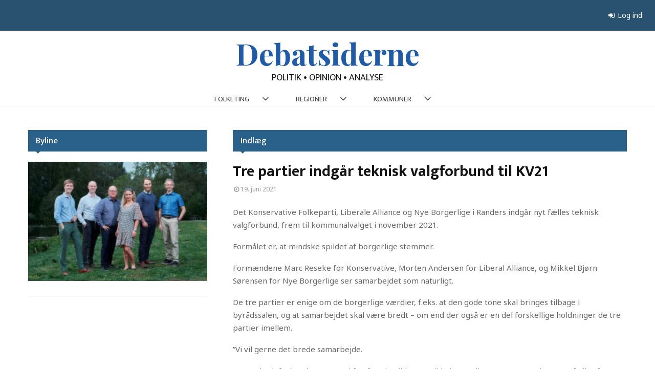

--- FILE ---
content_type: text/html; charset=UTF-8
request_url: https://debatsiderne.dk/article/tre-partier-indgaar-teknisk-valgforbund-til-kv21/
body_size: 24407
content:
<!DOCTYPE html>
<html lang="da-DK">
<head>
	<meta charset="UTF-8">
		<meta name="viewport" content="width=device-width, initial-scale=1">
		<link rel="profile" href="http://gmpg.org/xfn/11">
	<title>Tre partier indgår teknisk valgforbund til KV21 &#8211; Debatsiderne</title>
<meta name='robots' content='noindex, nofollow' />
	<style>img:is([sizes="auto" i], [sizes^="auto," i]) { contain-intrinsic-size: 3000px 1500px }</style>
	<link rel='dns-prefetch' href='//ads.netavis.dk' />
<link rel='dns-prefetch' href='//fonts.googleapis.com' />
<link rel="alternate" type="application/rss+xml" title="Debatsiderne &raquo; Feed" href="https://debatsiderne.dk/feed/" />
<link rel="alternate" type="application/rss+xml" title="Debatsiderne &raquo;-kommentar-feed" href="https://debatsiderne.dk/comments/feed/" />
<script type="text/javascript">
/* <![CDATA[ */
window._wpemojiSettings = {"baseUrl":"https:\/\/s.w.org\/images\/core\/emoji\/16.0.1\/72x72\/","ext":".png","svgUrl":"https:\/\/s.w.org\/images\/core\/emoji\/16.0.1\/svg\/","svgExt":".svg","source":{"concatemoji":"https:\/\/debatsiderne.dk\/wp-includes\/js\/wp-emoji-release.min.js?ver=6.8.3"}};
/*! This file is auto-generated */
!function(s,n){var o,i,e;function c(e){try{var t={supportTests:e,timestamp:(new Date).valueOf()};sessionStorage.setItem(o,JSON.stringify(t))}catch(e){}}function p(e,t,n){e.clearRect(0,0,e.canvas.width,e.canvas.height),e.fillText(t,0,0);var t=new Uint32Array(e.getImageData(0,0,e.canvas.width,e.canvas.height).data),a=(e.clearRect(0,0,e.canvas.width,e.canvas.height),e.fillText(n,0,0),new Uint32Array(e.getImageData(0,0,e.canvas.width,e.canvas.height).data));return t.every(function(e,t){return e===a[t]})}function u(e,t){e.clearRect(0,0,e.canvas.width,e.canvas.height),e.fillText(t,0,0);for(var n=e.getImageData(16,16,1,1),a=0;a<n.data.length;a++)if(0!==n.data[a])return!1;return!0}function f(e,t,n,a){switch(t){case"flag":return n(e,"\ud83c\udff3\ufe0f\u200d\u26a7\ufe0f","\ud83c\udff3\ufe0f\u200b\u26a7\ufe0f")?!1:!n(e,"\ud83c\udde8\ud83c\uddf6","\ud83c\udde8\u200b\ud83c\uddf6")&&!n(e,"\ud83c\udff4\udb40\udc67\udb40\udc62\udb40\udc65\udb40\udc6e\udb40\udc67\udb40\udc7f","\ud83c\udff4\u200b\udb40\udc67\u200b\udb40\udc62\u200b\udb40\udc65\u200b\udb40\udc6e\u200b\udb40\udc67\u200b\udb40\udc7f");case"emoji":return!a(e,"\ud83e\udedf")}return!1}function g(e,t,n,a){var r="undefined"!=typeof WorkerGlobalScope&&self instanceof WorkerGlobalScope?new OffscreenCanvas(300,150):s.createElement("canvas"),o=r.getContext("2d",{willReadFrequently:!0}),i=(o.textBaseline="top",o.font="600 32px Arial",{});return e.forEach(function(e){i[e]=t(o,e,n,a)}),i}function t(e){var t=s.createElement("script");t.src=e,t.defer=!0,s.head.appendChild(t)}"undefined"!=typeof Promise&&(o="wpEmojiSettingsSupports",i=["flag","emoji"],n.supports={everything:!0,everythingExceptFlag:!0},e=new Promise(function(e){s.addEventListener("DOMContentLoaded",e,{once:!0})}),new Promise(function(t){var n=function(){try{var e=JSON.parse(sessionStorage.getItem(o));if("object"==typeof e&&"number"==typeof e.timestamp&&(new Date).valueOf()<e.timestamp+604800&&"object"==typeof e.supportTests)return e.supportTests}catch(e){}return null}();if(!n){if("undefined"!=typeof Worker&&"undefined"!=typeof OffscreenCanvas&&"undefined"!=typeof URL&&URL.createObjectURL&&"undefined"!=typeof Blob)try{var e="postMessage("+g.toString()+"("+[JSON.stringify(i),f.toString(),p.toString(),u.toString()].join(",")+"));",a=new Blob([e],{type:"text/javascript"}),r=new Worker(URL.createObjectURL(a),{name:"wpTestEmojiSupports"});return void(r.onmessage=function(e){c(n=e.data),r.terminate(),t(n)})}catch(e){}c(n=g(i,f,p,u))}t(n)}).then(function(e){for(var t in e)n.supports[t]=e[t],n.supports.everything=n.supports.everything&&n.supports[t],"flag"!==t&&(n.supports.everythingExceptFlag=n.supports.everythingExceptFlag&&n.supports[t]);n.supports.everythingExceptFlag=n.supports.everythingExceptFlag&&!n.supports.flag,n.DOMReady=!1,n.readyCallback=function(){n.DOMReady=!0}}).then(function(){return e}).then(function(){var e;n.supports.everything||(n.readyCallback(),(e=n.source||{}).concatemoji?t(e.concatemoji):e.wpemoji&&e.twemoji&&(t(e.twemoji),t(e.wpemoji)))}))}((window,document),window._wpemojiSettings);
/* ]]> */
</script>
<style id='wp-emoji-styles-inline-css' type='text/css'>

	img.wp-smiley, img.emoji {
		display: inline !important;
		border: none !important;
		box-shadow: none !important;
		height: 1em !important;
		width: 1em !important;
		margin: 0 0.07em !important;
		vertical-align: -0.1em !important;
		background: none !important;
		padding: 0 !important;
	}
</style>
<link rel='stylesheet' id='wp-block-library-css' href='https://debatsiderne.dk/wp-includes/css/dist/block-library/style.min.css?ver=6.8.3' type='text/css' media='all' />
<style id='wp-block-library-theme-inline-css' type='text/css'>
.wp-block-audio :where(figcaption){color:#555;font-size:13px;text-align:center}.is-dark-theme .wp-block-audio :where(figcaption){color:#ffffffa6}.wp-block-audio{margin:0 0 1em}.wp-block-code{border:1px solid #ccc;border-radius:4px;font-family:Menlo,Consolas,monaco,monospace;padding:.8em 1em}.wp-block-embed :where(figcaption){color:#555;font-size:13px;text-align:center}.is-dark-theme .wp-block-embed :where(figcaption){color:#ffffffa6}.wp-block-embed{margin:0 0 1em}.blocks-gallery-caption{color:#555;font-size:13px;text-align:center}.is-dark-theme .blocks-gallery-caption{color:#ffffffa6}:root :where(.wp-block-image figcaption){color:#555;font-size:13px;text-align:center}.is-dark-theme :root :where(.wp-block-image figcaption){color:#ffffffa6}.wp-block-image{margin:0 0 1em}.wp-block-pullquote{border-bottom:4px solid;border-top:4px solid;color:currentColor;margin-bottom:1.75em}.wp-block-pullquote cite,.wp-block-pullquote footer,.wp-block-pullquote__citation{color:currentColor;font-size:.8125em;font-style:normal;text-transform:uppercase}.wp-block-quote{border-left:.25em solid;margin:0 0 1.75em;padding-left:1em}.wp-block-quote cite,.wp-block-quote footer{color:currentColor;font-size:.8125em;font-style:normal;position:relative}.wp-block-quote:where(.has-text-align-right){border-left:none;border-right:.25em solid;padding-left:0;padding-right:1em}.wp-block-quote:where(.has-text-align-center){border:none;padding-left:0}.wp-block-quote.is-large,.wp-block-quote.is-style-large,.wp-block-quote:where(.is-style-plain){border:none}.wp-block-search .wp-block-search__label{font-weight:700}.wp-block-search__button{border:1px solid #ccc;padding:.375em .625em}:where(.wp-block-group.has-background){padding:1.25em 2.375em}.wp-block-separator.has-css-opacity{opacity:.4}.wp-block-separator{border:none;border-bottom:2px solid;margin-left:auto;margin-right:auto}.wp-block-separator.has-alpha-channel-opacity{opacity:1}.wp-block-separator:not(.is-style-wide):not(.is-style-dots){width:100px}.wp-block-separator.has-background:not(.is-style-dots){border-bottom:none;height:1px}.wp-block-separator.has-background:not(.is-style-wide):not(.is-style-dots){height:2px}.wp-block-table{margin:0 0 1em}.wp-block-table td,.wp-block-table th{word-break:normal}.wp-block-table :where(figcaption){color:#555;font-size:13px;text-align:center}.is-dark-theme .wp-block-table :where(figcaption){color:#ffffffa6}.wp-block-video :where(figcaption){color:#555;font-size:13px;text-align:center}.is-dark-theme .wp-block-video :where(figcaption){color:#ffffffa6}.wp-block-video{margin:0 0 1em}:root :where(.wp-block-template-part.has-background){margin-bottom:0;margin-top:0;padding:1.25em 2.375em}
</style>
<style id='classic-theme-styles-inline-css' type='text/css'>
/*! This file is auto-generated */
.wp-block-button__link{color:#fff;background-color:#32373c;border-radius:9999px;box-shadow:none;text-decoration:none;padding:calc(.667em + 2px) calc(1.333em + 2px);font-size:1.125em}.wp-block-file__button{background:#32373c;color:#fff;text-decoration:none}
</style>
<style id='global-styles-inline-css' type='text/css'>
:root{--wp--preset--aspect-ratio--square: 1;--wp--preset--aspect-ratio--4-3: 4/3;--wp--preset--aspect-ratio--3-4: 3/4;--wp--preset--aspect-ratio--3-2: 3/2;--wp--preset--aspect-ratio--2-3: 2/3;--wp--preset--aspect-ratio--16-9: 16/9;--wp--preset--aspect-ratio--9-16: 9/16;--wp--preset--color--black: #000000;--wp--preset--color--cyan-bluish-gray: #abb8c3;--wp--preset--color--white: #ffffff;--wp--preset--color--pale-pink: #f78da7;--wp--preset--color--vivid-red: #cf2e2e;--wp--preset--color--luminous-vivid-orange: #ff6900;--wp--preset--color--luminous-vivid-amber: #fcb900;--wp--preset--color--light-green-cyan: #7bdcb5;--wp--preset--color--vivid-green-cyan: #00d084;--wp--preset--color--pale-cyan-blue: #8ed1fc;--wp--preset--color--vivid-cyan-blue: #0693e3;--wp--preset--color--vivid-purple: #9b51e0;--wp--preset--gradient--vivid-cyan-blue-to-vivid-purple: linear-gradient(135deg,rgba(6,147,227,1) 0%,rgb(155,81,224) 100%);--wp--preset--gradient--light-green-cyan-to-vivid-green-cyan: linear-gradient(135deg,rgb(122,220,180) 0%,rgb(0,208,130) 100%);--wp--preset--gradient--luminous-vivid-amber-to-luminous-vivid-orange: linear-gradient(135deg,rgba(252,185,0,1) 0%,rgba(255,105,0,1) 100%);--wp--preset--gradient--luminous-vivid-orange-to-vivid-red: linear-gradient(135deg,rgba(255,105,0,1) 0%,rgb(207,46,46) 100%);--wp--preset--gradient--very-light-gray-to-cyan-bluish-gray: linear-gradient(135deg,rgb(238,238,238) 0%,rgb(169,184,195) 100%);--wp--preset--gradient--cool-to-warm-spectrum: linear-gradient(135deg,rgb(74,234,220) 0%,rgb(151,120,209) 20%,rgb(207,42,186) 40%,rgb(238,44,130) 60%,rgb(251,105,98) 80%,rgb(254,248,76) 100%);--wp--preset--gradient--blush-light-purple: linear-gradient(135deg,rgb(255,206,236) 0%,rgb(152,150,240) 100%);--wp--preset--gradient--blush-bordeaux: linear-gradient(135deg,rgb(254,205,165) 0%,rgb(254,45,45) 50%,rgb(107,0,62) 100%);--wp--preset--gradient--luminous-dusk: linear-gradient(135deg,rgb(255,203,112) 0%,rgb(199,81,192) 50%,rgb(65,88,208) 100%);--wp--preset--gradient--pale-ocean: linear-gradient(135deg,rgb(255,245,203) 0%,rgb(182,227,212) 50%,rgb(51,167,181) 100%);--wp--preset--gradient--electric-grass: linear-gradient(135deg,rgb(202,248,128) 0%,rgb(113,206,126) 100%);--wp--preset--gradient--midnight: linear-gradient(135deg,rgb(2,3,129) 0%,rgb(40,116,252) 100%);--wp--preset--font-size--small: 14px;--wp--preset--font-size--medium: 20px;--wp--preset--font-size--large: 32px;--wp--preset--font-size--x-large: 42px;--wp--preset--font-size--normal: 16px;--wp--preset--font-size--huge: 42px;--wp--preset--spacing--20: 0.44rem;--wp--preset--spacing--30: 0.67rem;--wp--preset--spacing--40: 1rem;--wp--preset--spacing--50: 1.5rem;--wp--preset--spacing--60: 2.25rem;--wp--preset--spacing--70: 3.38rem;--wp--preset--spacing--80: 5.06rem;--wp--preset--shadow--natural: 6px 6px 9px rgba(0, 0, 0, 0.2);--wp--preset--shadow--deep: 12px 12px 50px rgba(0, 0, 0, 0.4);--wp--preset--shadow--sharp: 6px 6px 0px rgba(0, 0, 0, 0.2);--wp--preset--shadow--outlined: 6px 6px 0px -3px rgba(255, 255, 255, 1), 6px 6px rgba(0, 0, 0, 1);--wp--preset--shadow--crisp: 6px 6px 0px rgba(0, 0, 0, 1);}:where(.is-layout-flex){gap: 0.5em;}:where(.is-layout-grid){gap: 0.5em;}body .is-layout-flex{display: flex;}.is-layout-flex{flex-wrap: wrap;align-items: center;}.is-layout-flex > :is(*, div){margin: 0;}body .is-layout-grid{display: grid;}.is-layout-grid > :is(*, div){margin: 0;}:where(.wp-block-columns.is-layout-flex){gap: 2em;}:where(.wp-block-columns.is-layout-grid){gap: 2em;}:where(.wp-block-post-template.is-layout-flex){gap: 1.25em;}:where(.wp-block-post-template.is-layout-grid){gap: 1.25em;}.has-black-color{color: var(--wp--preset--color--black) !important;}.has-cyan-bluish-gray-color{color: var(--wp--preset--color--cyan-bluish-gray) !important;}.has-white-color{color: var(--wp--preset--color--white) !important;}.has-pale-pink-color{color: var(--wp--preset--color--pale-pink) !important;}.has-vivid-red-color{color: var(--wp--preset--color--vivid-red) !important;}.has-luminous-vivid-orange-color{color: var(--wp--preset--color--luminous-vivid-orange) !important;}.has-luminous-vivid-amber-color{color: var(--wp--preset--color--luminous-vivid-amber) !important;}.has-light-green-cyan-color{color: var(--wp--preset--color--light-green-cyan) !important;}.has-vivid-green-cyan-color{color: var(--wp--preset--color--vivid-green-cyan) !important;}.has-pale-cyan-blue-color{color: var(--wp--preset--color--pale-cyan-blue) !important;}.has-vivid-cyan-blue-color{color: var(--wp--preset--color--vivid-cyan-blue) !important;}.has-vivid-purple-color{color: var(--wp--preset--color--vivid-purple) !important;}.has-black-background-color{background-color: var(--wp--preset--color--black) !important;}.has-cyan-bluish-gray-background-color{background-color: var(--wp--preset--color--cyan-bluish-gray) !important;}.has-white-background-color{background-color: var(--wp--preset--color--white) !important;}.has-pale-pink-background-color{background-color: var(--wp--preset--color--pale-pink) !important;}.has-vivid-red-background-color{background-color: var(--wp--preset--color--vivid-red) !important;}.has-luminous-vivid-orange-background-color{background-color: var(--wp--preset--color--luminous-vivid-orange) !important;}.has-luminous-vivid-amber-background-color{background-color: var(--wp--preset--color--luminous-vivid-amber) !important;}.has-light-green-cyan-background-color{background-color: var(--wp--preset--color--light-green-cyan) !important;}.has-vivid-green-cyan-background-color{background-color: var(--wp--preset--color--vivid-green-cyan) !important;}.has-pale-cyan-blue-background-color{background-color: var(--wp--preset--color--pale-cyan-blue) !important;}.has-vivid-cyan-blue-background-color{background-color: var(--wp--preset--color--vivid-cyan-blue) !important;}.has-vivid-purple-background-color{background-color: var(--wp--preset--color--vivid-purple) !important;}.has-black-border-color{border-color: var(--wp--preset--color--black) !important;}.has-cyan-bluish-gray-border-color{border-color: var(--wp--preset--color--cyan-bluish-gray) !important;}.has-white-border-color{border-color: var(--wp--preset--color--white) !important;}.has-pale-pink-border-color{border-color: var(--wp--preset--color--pale-pink) !important;}.has-vivid-red-border-color{border-color: var(--wp--preset--color--vivid-red) !important;}.has-luminous-vivid-orange-border-color{border-color: var(--wp--preset--color--luminous-vivid-orange) !important;}.has-luminous-vivid-amber-border-color{border-color: var(--wp--preset--color--luminous-vivid-amber) !important;}.has-light-green-cyan-border-color{border-color: var(--wp--preset--color--light-green-cyan) !important;}.has-vivid-green-cyan-border-color{border-color: var(--wp--preset--color--vivid-green-cyan) !important;}.has-pale-cyan-blue-border-color{border-color: var(--wp--preset--color--pale-cyan-blue) !important;}.has-vivid-cyan-blue-border-color{border-color: var(--wp--preset--color--vivid-cyan-blue) !important;}.has-vivid-purple-border-color{border-color: var(--wp--preset--color--vivid-purple) !important;}.has-vivid-cyan-blue-to-vivid-purple-gradient-background{background: var(--wp--preset--gradient--vivid-cyan-blue-to-vivid-purple) !important;}.has-light-green-cyan-to-vivid-green-cyan-gradient-background{background: var(--wp--preset--gradient--light-green-cyan-to-vivid-green-cyan) !important;}.has-luminous-vivid-amber-to-luminous-vivid-orange-gradient-background{background: var(--wp--preset--gradient--luminous-vivid-amber-to-luminous-vivid-orange) !important;}.has-luminous-vivid-orange-to-vivid-red-gradient-background{background: var(--wp--preset--gradient--luminous-vivid-orange-to-vivid-red) !important;}.has-very-light-gray-to-cyan-bluish-gray-gradient-background{background: var(--wp--preset--gradient--very-light-gray-to-cyan-bluish-gray) !important;}.has-cool-to-warm-spectrum-gradient-background{background: var(--wp--preset--gradient--cool-to-warm-spectrum) !important;}.has-blush-light-purple-gradient-background{background: var(--wp--preset--gradient--blush-light-purple) !important;}.has-blush-bordeaux-gradient-background{background: var(--wp--preset--gradient--blush-bordeaux) !important;}.has-luminous-dusk-gradient-background{background: var(--wp--preset--gradient--luminous-dusk) !important;}.has-pale-ocean-gradient-background{background: var(--wp--preset--gradient--pale-ocean) !important;}.has-electric-grass-gradient-background{background: var(--wp--preset--gradient--electric-grass) !important;}.has-midnight-gradient-background{background: var(--wp--preset--gradient--midnight) !important;}.has-small-font-size{font-size: var(--wp--preset--font-size--small) !important;}.has-medium-font-size{font-size: var(--wp--preset--font-size--medium) !important;}.has-large-font-size{font-size: var(--wp--preset--font-size--large) !important;}.has-x-large-font-size{font-size: var(--wp--preset--font-size--x-large) !important;}
:where(.wp-block-post-template.is-layout-flex){gap: 1.25em;}:where(.wp-block-post-template.is-layout-grid){gap: 1.25em;}
:where(.wp-block-columns.is-layout-flex){gap: 2em;}:where(.wp-block-columns.is-layout-grid){gap: 2em;}
:root :where(.wp-block-pullquote){font-size: 1.5em;line-height: 1.6;}
</style>
<link rel='stylesheet' id='pencisc-css' href='https://debatsiderne.dk/wp-content/plugins/penci-framework/assets/css/single-shortcode.css?ver=6.8.3' type='text/css' media='all' />
<link rel='stylesheet' id='parent-style-css' href='https://debatsiderne.dk/wp-content/themes/pennews-child/parent_style.css?ver=6.8.3' type='text/css' media='all' />
<link rel='stylesheet' id='penci-font-awesome-css' href='https://debatsiderne.dk/wp-content/themes/pennews/css/font-awesome.min.css?ver=4.5.2' type='text/css' media='all' />
<link rel='stylesheet' id='penci-fonts-css' href='//fonts.googleapis.com/css?family=Roboto%3A300%2C300italic%2C400%2C400italic%2C500%2C500italic%2C700%2C700italic%2C800%2C800italic%7CMukta+Vaani%3A300%2C300italic%2C400%2C400italic%2C500%2C500italic%2C700%2C700italic%2C800%2C800italic%7COswald%3A300%2C300italic%2C400%2C400italic%2C500%2C500italic%2C700%2C700italic%2C800%2C800italic%7CTeko%3A300%2C300italic%2C400%2C400italic%2C500%2C500italic%2C700%2C700italic%2C800%2C800italic%7CPlayfair+Display%3A300%2C300italic%2C400%2C400italic%2C500%2C500italic%2C700%2C700italic%2C800%2C800italic%7CNoto+Sans%3A300%2C300italic%2C400%2C400italic%2C500%2C500italic%2C700%2C700italic%2C800%2C800italic%7COpen+Sans%3A300%2C300italic%2C400%2C400italic%2C500%2C500italic%2C700%2C700italic%2C800%2C800italic%3A300%2C300italic%2C400%2C400italic%2C500%2C500italic%2C700%2C700italic%2C800%2C800italic%26subset%3Dcyrillic%2Ccyrillic-ext%2Cgreek%2Cgreek-ext%2Clatin-ext' type='text/css' media='all' />
<link rel='stylesheet' id='penci-style-css' href='https://debatsiderne.dk/wp-content/themes/pennews-child/style.css?ver=6.7.1' type='text/css' media='all' />
<style id='penci-style-inline-css' type='text/css'>
.penci-block-vc.style-title-13:not(.footer-widget).style-title-center .penci-block-heading {border-right: 10px solid transparent; border-left: 10px solid transparent; }.site-branding h1, .site-branding h2 {margin: 0;}.penci-schema-markup { display: none !important; }.penci-entry-media .twitter-video { max-width: none !important; margin: 0 !important; }.penci-entry-media .fb-video { margin-bottom: 0; }.penci-entry-media .post-format-meta > iframe { vertical-align: top; }.penci-single-style-6 .penci-entry-media-top.penci-video-format-dailymotion:after, .penci-single-style-6 .penci-entry-media-top.penci-video-format-facebook:after, .penci-single-style-6 .penci-entry-media-top.penci-video-format-vimeo:after, .penci-single-style-6 .penci-entry-media-top.penci-video-format-twitter:after, .penci-single-style-7 .penci-entry-media-top.penci-video-format-dailymotion:after, .penci-single-style-7 .penci-entry-media-top.penci-video-format-facebook:after, .penci-single-style-7 .penci-entry-media-top.penci-video-format-vimeo:after, .penci-single-style-7 .penci-entry-media-top.penci-video-format-twitter:after { content: none; } .penci-single-style-5 .penci-entry-media.penci-video-format-dailymotion:after, .penci-single-style-5 .penci-entry-media.penci-video-format-facebook:after, .penci-single-style-5 .penci-entry-media.penci-video-format-vimeo:after, .penci-single-style-5 .penci-entry-media.penci-video-format-twitter:after { content: none; }@media screen and (max-width: 960px) { .penci-insta-thumb ul.thumbnails.penci_col_5 li, .penci-insta-thumb ul.thumbnails.penci_col_6 li { width: 33.33% !important; } .penci-insta-thumb ul.thumbnails.penci_col_7 li, .penci-insta-thumb ul.thumbnails.penci_col_8 li, .penci-insta-thumb ul.thumbnails.penci_col_9 li, .penci-insta-thumb ul.thumbnails.penci_col_10 li { width: 25% !important; } }.site-header.header--s12 .penci-menu-toggle-wapper,.site-header.header--s12 .header__social-search { flex: 1; }.site-header.header--s5 .site-branding {  padding-right: 0;margin-right: 40px; }.penci-block_37 .penci_post-meta { padding-top: 8px; }.penci-block_37 .penci-post-excerpt + .penci_post-meta { padding-top: 0; }.penci-hide-text-votes { display: none; }.penci-usewr-review {  border-top: 1px solid #ececec; }.penci-review-score {top: 5px; position: relative; }.penci-social-counter.penci-social-counter--style-3 .penci-social__empty a, .penci-social-counter.penci-social-counter--style-4 .penci-social__empty a, .penci-social-counter.penci-social-counter--style-5 .penci-social__empty a, .penci-social-counter.penci-social-counter--style-6 .penci-social__empty a { display: flex; justify-content: center; align-items: center; }.penci-block-error { padding: 0 20px 20px; }@media screen and (min-width: 1240px){ .penci_dis_padding_bw .penci-content-main.penci-col-4:nth-child(3n+2) { padding-right: 15px; padding-left: 15px; }}.bos_searchbox_widget_class.penci-vc-column-1 #flexi_searchbox #b_searchboxInc .b_submitButton_wrapper{ padding-top: 10px; padding-bottom: 10px; }.mfp-image-holder .mfp-close, .mfp-iframe-holder .mfp-close { background: transparent; border-color: transparent; }h1, h2, h3, h4, h5, h6,.error404 .page-title,
		.error404 .penci-block-vc .penci-block__title, .footer__bottom.style-2 .block-title {font-family: 'Mukta Vaani', sans-serif}h1, h2, h3, h4, h5, h6,.error404 .page-title,
		 .error404 .penci-block-vc .penci-block__title, .product_list_widget .product-title, .footer__bottom.style-2 .block-title {font-weight: 700}body, button, input, select, textarea,.penci-post-subtitle,.woocommerce ul.products li.product .button,#site-navigation .penci-megamenu .penci-mega-thumbnail .mega-cat-name{font-family: 'Noto Sans', sans-serif}.site-content,.penci-page-style-1 .site-content, 
		.page-template-full-width.penci-block-pagination .site-content,
		.penci-page-style-2 .site-content, .penci-single-style-1 .site-content, 
		.penci-single-style-2 .site-content,.penci-page-style-3 .site-content,
		.penci-single-style-3 .site-content{ margin-top:30px; }.penci-vc_two-sidebar.penci-vc_2sidebar-content.penci-container .penci-wide-content,.penci-vc_two-sidebar.penci-vc_2sidebar-content.penci-container-fluid  .penci-wide-content,.penci-vc_two-sidebar.penci-vc_content-2sidebar.penci-container .penci-wide-content,.penci-vc_two-sidebar.penci-vc_content-2sidebar.penci-container-fluid .penci-wide-content {padding-left: 0 !important;padding-right: 0 !important;}@media screen and (min-width: 1240px){
		.two-sidebar .site-main .penci-container .penci-wide-content,
		.penci-vc_two-sidebar.penci-container .penci-wide-content,
		.penci-vc_two-sidebar.penci-container-fluid .penci-wide-content{ padding-left: 40px!important; padding-right:40px!important;  }}@media screen and (min-width: 1240px){
		 .penci-vc_sidebar-left .penci-content-main,
		 .penci-container-width-1400 .penci-con_innner-sidebar-left .penci_column_inner-main, 
		 .sidebar-left .site-main .penci-wide-content{ padding-left:40px !important;padding-right: 0 !important; }}@media screen and (min-width: 1240px){ 
		 .penci-vc_sidebar-right .penci-content-main,
		 .sidebar-right .site-main .penci-wide-content,
		 .penci-container-width-1400 .penci-con_innner-sidebar-right .penci_column_inner-main { padding-right:40px !important; padding-left:0 !important; }}@media screen and (min-width: 1240px){  .penci-container__content .penci-col-6:nth-child(2n+1), .penci-two-column .penci-container__content .penci-two-column-item:nth-child(2n+1){ padding-right:20px !important; }}@media screen and (min-width: 1240px){  .penci-container__content .penci-col-6:nth-child(2n+2), .penci-two-column .penci-container__content .penci-two-column-item:nth-child(2n+2){ padding-left:20px !important; }}@media screen and (min-width: 1240px){  .penci-container__content .penci-col-4:nth-child(3n+1){ padding-right:20px !important; }}@media screen and (min-width: 1240px){  .penci-container__content .penci-col-4:nth-child(3n+2){ padding-left:20px !important; padding-right:20px !important; }}@media screen and (min-width: 1240px){  .penci-container__content .penci-col-4:nth-child(3n+3){ padding-left:20px !important; }}@media screen and (min-width: 1240px){  .penci-container__content .penci-col-3:nth-child(4n+1){ padding-right:20px !important; }}@media screen and (min-width: 1240px){  .penci-container__content .penci-col-3:nth-child(4n+2),
		.penci-container__content .penci-col-3:nth-child(4n+3){ padding-left:20px !important; padding-right:20px !important; }}@media screen and (min-width: 1240px){  .penci-container__content .penci-col-3:nth-child(4n+4){ padding-left:20px !important; }}@media screen and (min-width: 1240px) {.penci-recipe-index-wrap .penci-recipe-index .penci-recipe-index-item {padding-left: 10px !important;padding-right: 10px !important;}}@media screen and (min-width: 1240px){ 
		 .penci-vc_two-sidebar.penci-vc_content-2sidebar.penci-container .penci-wide-content,
		 .penci-vc_two-sidebar.penci-vc_content-2sidebar.penci-container-fluid .penci-wide-content,
		 .penci-vc_two-sidebar.penci-vc_2sidebar-content.penci-container .penci-wide-content,
		 .penci-vc_two-sidebar.penci-vc_2sidebar-content.penci-container-fluid .penci-wide-content{ max-width: calc( 100% - 680px) !important; }}@media screen and (min-width: 1240px){ 
		 .penci-container-1080.penci-vc_two-sidebar .penci-content-main, 
		 .penci-container-width-1080.penci-vc_two-sidebar .penci-content-main{ max-width: calc( 100% - 680px) !important; }}@media screen and (min-width: 1240px){ .penci-vc_two-sidebar.penci-vc_content-2sidebar.penci-container .widget-area-2,
		 .penci-vc_two-sidebar.penci-vc_content-2sidebar.penci-container-fluid .widget-area-2,
		 .penci-vc_two-sidebar.penci-vc_content-2sidebar.penci-container .widget-area-1, 
		 .penci-vc_two-sidebar.penci-vc_content-2sidebar.penci-container-fluid .widget-area-1{  padding-left:40px !important; width: 340px !important; }}@media screen and (min-width: 1240px){ .penci-vc_two-sidebar.penci-vc_2sidebar-content.penci-container .widget-area-2,
		 .penci-vc_two-sidebar.penci-vc_2sidebar-content.penci-container-fluid .widget-area-2,
		 .penci-vc_two-sidebar.penci-vc_2sidebar-content.penci-container .widget-area-1, 
		 .penci-vc_two-sidebar.penci-vc_2sidebar-content.penci-container-fluid .widget-area-1{  padding-right:40px !important; width: 340px !important; }}.penci-topbar h3, .penci-topbar, .penci-topbar ul.menu>li>a,.penci-topbar ul.menu li ul.sub-menu li a,.penci-topbar ul.topbar__logout li a, .topbar_weather .penci-weather-degrees{ font-size: 14px; }.penci-topbar{ background-color:#285270 ; }.penci-topbar,.penci-topbar a, .penci-topbar ul li a{ color:#ffffff ; }.penci-topbar a:hover , .penci-topbar ul li a:hover{ color:#ffffff !important; }.topbar__social-media a:hover{ color:#4caf50 ; }.penci-topbar ul.menu li ul.sub-menu li a:hover{ color:#4caf50 ; }.penci-topbar .topbar__trending .headline-title{ background-color:#4caf50 ; }.site-header .site-branding,.header__top .site-branding{ padding-top:15px !important; }.site-header .site-branding,.header__top .site-branding{ padding-bottom:15px !important; }.site-description{ font-family: 'Mukta Vaani', sans-serif;font-weight: 400;font-style: normal;font-size: 18px; }.main-navigation > ul:not(.children) > li.highlight-button{ min-height: 35px; }.site-header,.main-navigation > ul:not(.children) > li > a,.site-header.header--s7 .main-navigation > ul:not(.children) > li > a,.search-click,.penci-menuhbg-wapper,.header__social-media,.site-header.header--s7,.site-header.header--s1 .site-branding .site-title,.site-header.header--s7 .site-branding .site-title,.site-header.header--s10 .site-branding .site-title,.site-header.header--s5 .site-branding .site-title{ line-height: 34px; min-height: 35px; }.site-header.header--s7 .custom-logo, .site-header.header--s10 .custom-logo,.site-header.header--s11 .custom-logo, .site-header.header--s1 .custom-logo, .site-header.header--s5 .custom-logo { max-height: 31px; }.main-navigation a,.mobile-sidebar .primary-menu-mobile li a, .penci-menu-hbg .primary-menu-mobile li a{ font-family: 'Mukta Vaani', sans-serif; }.main-navigation a,.mobile-sidebar .primary-menu-mobile li a, .penci-menu-hbg .primary-menu-mobile li a{ font-weight: 400; }.main-navigation > ul:not(.children) > li > a{ font-size: 15px; }.main-navigation ul ul a{ font-size: 13px; }#site-navigation .penci-megamenu .penci-mega-child-categories a{ font-size: 7px; }#site-navigation .penci-megamenu .penci-content-megamenu .penci-mega-latest-posts .penci-mega-post a:not(.mega-cat-name){ font-size: 12px; }.main-navigation a{ text-transform: none; }.penci-pmore-link .more-link{ background-color:#2a618a; }.penci-menu-hbg-widgets .menu-hbg-title { font-family:'Open Sans', sans-serif }
		.woocommerce div.product .related > h2,.woocommerce div.product .upsells > h2,
		.post-title-box .post-box-title,.site-content #respond h3,.site-content .widget-title,
		.site-content .widgettitle,
		body.page-template-full-width.page-paged-2 .site-content .widget.penci-block-vc .penci-block__title,
		body:not( .page-template-full-width ) .site-content .widget.penci-block-vc .penci-block__title{ font-size:17px !important;font-weight:500 !important;font-family:'Open Sans', sans-serif !important; }.site-content .widget.penci-block-vc .penci-block__title{ text-transform: none; }.footer__bottom  .footer__logo a{font-family: 'Playfair Display', serif;font-size: 48px !important;}#footer__sidebars.footer__sidebars{padding-top: 30px;padding-bottom: 70px;}.site-footer .penci-block-vc .penci-block__title{ font-size:14px;font-weight:700;font-family:'Noto Sans', sans-serif;text-transform: none; }.site-footer .penci-block-vc .penci-block-heading{ border-bottom: 0; }.site-footer .penci-block-vc .penci-block-heading .penci-block__title{  padding-bottom: 0;; }.footer__sidebars + .footer__bottom .footer__bottom_container:before{ content: none; }.footer__bottom .footer__bottom_container{padding-top:50px;padding-bottom:60px;}.penci-popup-login-register .penci-login-container a:hover{ color:#4caf50 ; }.penci-popup-login-register .penci-login-container .penci-login input[type="submit"]{ background-color:#4caf50 ; }body{ background-color: #fff; }
		.penci-ajax-search-results .ajax-loading:before,
		.show-search .show-search__content,
		div.bbp-template-notice, div.indicator-hint,	
		.widget select,select, pre,.wpb_text_column,
		.single .penci-content-post, .page .penci-content-post,
		.forum-archive .penci-content-post,
		.penci-block-vc,.penci-archive__content,.error404 .not-found,.ajax-loading:before{ background-color:#ffffff }
		.penci-block-vc.style-title-11:not(.footer-widget) .penci-block__title a,
		.penci-block-vc.style-title-11:not(.footer-widget) .penci-block__title span, 
		.penci-block-vc.style-title-11:not(.footer-widget) .penci-subcat-filter, 
		.penci-block-vc.style-title-11:not(.footer-widget) .penci-slider-nav{ background-color:#ffffff }.penci-archive .entry-meta,.penci-archive .entry-meta a,

			.penci-inline-related-posts .penci_post-meta, .penci__general-meta .penci_post-meta, 
			.penci-block_video.style-1 .penci_post-meta, .penci-block_video.style-7 .penci_post-meta,
			.penci_breadcrumbs a, .penci_breadcrumbs span,.penci_breadcrumbs i,
			.error404 .page-content,
			.woocommerce .comment-form p.stars a,
			.woocommerce .woocommerce-ordering, .woocommerce .woocommerce-result-count,
			.woocommerce #reviews #comments ol.commentlist li .comment-text .meta,
			.penci-entry-meta,#wp-calendar caption,.penci-post-pagination span,
			.penci-archive .entry-meta span{ color:#999999 }
		.site-main .element-media-controls a, .entry-content .element-media-controls a,
		    .penci-portfolio-below_img .inner-item-portfolio .portfolio-desc h3,
			.post-entry .penci-portfolio-filter ul li a, .penci-portfolio-filter ul li a,
			.widget_display_stats dt, .widget_display_stats dd,
			#wp-calendar tbody td a,
			.widget.widget_display_replies a,
			.post-entry .penci-portfolio-filter ul li.active a, .penci-portfolio-filter ul li.active a,
			.woocommerce div.product .woocommerce-tabs ul.tabs li a,
			.woocommerce ul.products li.product h3, .woocommerce ul.products li.product .woocommerce-loop-product__title,
			.woocommerce table.shop_table td.product-name a,
			input[type="text"], input[type="email"], input[type="url"], input[type="password"],
			input[type="search"], input[type="number"], input[type="tel"], input[type="range"], input[type="date"],
			input[type="month"], input[type="week"], input[type="time"], input[type="datetime"], input[type="datetime-local"], input[type="color"], textarea,
			.error404 .page-content .search-form .search-submit,.penci-no-results .search-form .search-submit,.error404 .page-content a,
			a,.widget a,.penci-block-vc .penci-block__title a, .penci-block-vc .penci-block__title span,
			.penci-page-title, .penci-entry-title,.woocommerce .page-title,
			.penci-recipe-index-wrap .penci-recipe-index-title a,
			.penci-social-buttons .penci-social-share-text,
			.woocommerce div.product .product_title,
			.penci-post-pagination h5 a,
			.woocommerce div.product .woocommerce-tabs .panel > h2:first-child, .woocommerce div.product .woocommerce-tabs .panel #reviews #comments h2,
			.woocommerce div.product .woocommerce-tabs .panel #respond .comment-reply-title,
			.woocommerce #reviews #comments ol.commentlist li .comment-text .meta strong,
			.woocommerce div.product .related > h2, .woocommerce div.product .upsells > h2,
			.penci-author-content .author-social,
			.forum-archive .penci-entry-title,
			#bbpress-forums li.bbp-body ul.forum li.bbp-forum-info a,
			.woocommerce div.product .entry-summary div[itemprop="description"] h2, .woocommerce div.product .woocommerce-tabs #tab-description h2,
			.widget.widget_recent_entries li a, .widget.widget_recent_comments li a, .widget.widget_meta li a,
			.penci-pagination:not(.penci-ajax-more) a, .penci-pagination:not(.penci-ajax-more) span{ color:#111111 }div.wpforms-container .wpforms-form input[type=date],div.wpforms-container .wpforms-form input[type=datetime],div.wpforms-container .wpforms-form input[type=datetime-local],div.wpforms-container .wpforms-form input[type=email],div.wpforms-container .wpforms-form input[type=month],div.wpforms-container .wpforms-form input[type=number],div.wpforms-container .wpforms-form input[type=password],div.wpforms-container .wpforms-form input[type=range],div.wpforms-container .wpforms-form input[type=search],div.wpforms-container .wpforms-form input[type=tel],div.wpforms-container .wpforms-form input[type=text],div.wpforms-container .wpforms-form input[type=time],div.wpforms-container .wpforms-form input[type=url],div.wpforms-container .wpforms-form input[type=week],div.wpforms-container .wpforms-form select,div.wpforms-container .wpforms-form textarea{ color: #111111 }
		h1, h2, h3, h4, h5, h6,.penci-userreview-author,.penci-review-metas .penci-review-meta i,
		.entry-content h1, .entry-content h2, .entry-content h3, .entry-content h4,
		.entry-content h5, .entry-content h6, .comment-content h1, .comment-content h2,
		.comment-content h3, .comment-content h4, .comment-content h5, .comment-content h6,
		.penci-inline-related-posts .penci-irp-heading{ color:#111111 }.site-main .frontend-form-container .element-media-file,.site-main .frontend-form-container .element-media,.site-main .frontend-item-container .select2.select2-container .select2-selection.select-with-search-container,.site-main .frontend-item-container input[type="text"],.site-main .frontend-item-container input[type="email"],.site-main .frontend-item-container input[type="url"],.site-main .frontend-item-container textarea,.site-main .frontend-item-container select{ border-color: #dedede }
			.site-header,
			.buddypress-wrap .select-wrap,
			.penci-post-blog-classic,
			.activity-list.bp-list,
			.penci-team_memebers .penci-team_item__content,
			.penci-author-box-wrap,
			.about-widget .about-me-heading:before,
			#buddypress .wp-editor-container,
			#bbpress-forums .bbp-forums-list,
			div.bbp-forum-header, div.bbp-topic-header, div.bbp-reply-header,
			.activity-list li.bbp_topic_create .activity-content .activity-inner,
			.rtl .activity-list li.bbp_reply_create .activity-content .activity-inner,
			#drag-drop-area,
			.bp-avatar-nav ul.avatar-nav-items li.current,
			.bp-avatar-nav ul,
			.site-main .bbp-pagination-links a, .site-main .bbp-pagination-links span.current,
			.bbpress  .wp-editor-container,
			.penci-ajax-search-results-wrapper,
			.show-search .search-field,
			.show-search .show-search__content,
			.penci-viewall-results,
			.penci-subcat-list .flexMenu-viewMore .flexMenu-popup,
			.penci-owl-carousel-style .owl-dot span,
			.penci-owl-carousel-slider .owl-dot span,
			.woocommerce-cart table.cart td.actions .coupon .input-text,
			.blog-boxed .penci-archive__content .article_content,
			.penci-block_28 .block28_first_item:not(.hide-border),
			.penci-mul-comments-wrapper .penci-tab-nav,
			.penci-recipe,.penci-recipe-heading,.penci-recipe-ingredients,.penci-recipe-notes,
			.wp-block-yoast-faq-block .schema-faq-section,
			.wp-block-yoast-how-to-block ol.schema-how-to-steps,
			.wp-block-pullquote,
			.wrapper-penci-recipe .penci-recipe-ingredients
			{ border-color:#dedede }
		    blockquote:not(.wp-block-quote):before, q:before,   
		    blockquote:not(.wp-block-quote):after, q:after, blockquote.style-3:before,
			.penci-block-vc.style-title-10:not(.footer-widget) .penci-block-heading:after
			{ background-color:#dedede }
			.penci-block-vc.style-title-10:not(.footer-widget) .penci-block-heading,
			.wrapper-penci-review, .penci-review-container.penci-review-count,.penci-usewr-review,
			.widget .tagcloud a,.widget.widget_recent_entries li, .widget.widget_recent_comments li, .widget.widget_meta li,
		    .penci-inline-related-posts,
		    .penci_dark_layout .site-main #buddypress div.item-list-tabs:not(#subnav),
			code,abbr, acronym,fieldset,hr,#bbpress-forums div.bbp-the-content-wrapper textarea.bbp-the-content,
			.penci-pagination:not(.penci-ajax-more) a, .penci-pagination:not(.penci-ajax-more) span,
			th,td,#wp-calendar tbody td{ border-color:#dedede }
			.site-main #bbpress-forums li.bbp-body ul.forum,
			.site-main #bbpress-forums li.bbp-body ul.topic,#bbpress-forums li.bbp-footer,
			#bbpress-forums div.bbp-template-notice.info,
			.bbp-pagination-links a, .bbp-pagination-links span.current,
			.site-main #buddypress .standard-form textarea,
			.site-main #buddypress .standard-form input[type=text], .site-main #buddypress .standard-form input[type=color], 
			.site-main #buddypress .standard-form input[type=date], .site-main #buddypress .standard-form input[type=datetime],
			.site-main #buddypress .standard-form input[type=datetime-local], .site-main #buddypress .standard-form input[type=email],
			.site-main #buddypress .standard-form input[type=month], .site-main #buddypress .standard-form input[type=number], 
			.site-main #buddypress .standard-form input[type=range], .site-main #buddypress .standard-form input[type=search], 
			.site-main #buddypress .standard-form input[type=tel], .site-main #buddypress .standard-form input[type=time],
		    .site-main #buddypress .standard-form input[type=url], .site-main #buddypress .standard-form input[type=week],
		    .site-main #buddypress .standard-form select,.site-main #buddypress .standard-form input[type=password],
	        .site-main #buddypress .dir-search input[type=search], .site-main #buddypress .dir-search input[type=text],
	        .site-main #buddypress .groups-members-search input[type=search], .site-main #buddypress .groups-members-search input[type=text],
	        .site-main #buddypress button, .site-main #buddypress a.button,
	        .site-main #buddypress input[type=button], .site-main #buddypress input[type=reset],
	        .site-main #buddypress ul.button-nav li a,.site-main #buddypress div.generic-button a,.site-main #buddypress .comment-reply-link, 
	        a.bp-title-button,.site-main #buddypress button:hover,.site-main #buddypress a.button:hover, .site-main #buddypress a.button:focus,
	        .site-main #buddypress input[type=button]:hover, .site-main #buddypress input[type=reset]:hover, 
	        .site-main #buddypress ul.button-nav li a:hover, .site-main #buddypress ul.button-nav li.current a,
	        .site-main #buddypress div.generic-button a:hover,.site-main #buddypress .comment-reply-link:hover,
	        .site-main #buddypress input[type=submit]:hover,.site-main #buddypress select,.site-main #buddypress ul.item-list,
			.site-main #buddypress .profile[role=main],.site-main #buddypress ul.item-list li,.site-main #buddypress div.pagination .pag-count ,
			.site-main #buddypress div.pagination .pagination-links span,.site-main #buddypress div.pagination .pagination-links a,
			body.activity-permalink .site-main #buddypress div.activity-comments, .site-main #buddypress div.activity-comments form .ac-textarea,
			.site-main #buddypress table.profile-fields, .site-main #buddypress table.profile-fields:last-child{ border-color:#dedede }.site-main #buddypress table.notifications tr td.label, #buddypress table.notifications-settings tr td.label,.site-main #buddypress table.profile-fields tr td.label, #buddypress table.wp-profile-fields tr td.label,.site-main #buddypress table.messages-notices tr td.label, #buddypress table.forum tr td.label{ border-color: #dedede !important; }
			.penci-block-vc,
			.penci-block_1 .block1_first_item,
			.penci-block_1 .block1_first_item .penci_post-meta,
			.penci-block_1 .block1_items .penci_media_object,
			.penci-block_4 .penci-small-thumb:after,
			.penci-recent-rv,
			.penci-block_6 .penci-post-item,
			.penci-block_9 .block9_first_item,.penci-block_9 .penci-post-item,
			.penci-block_9 .block9_items .block9_item_loadmore:first-of-type,
			.penci-block_11 .block11_first_item,.penci-block_11 .penci-post-item,
			.penci-block_11 .block11_items .block11_item_loadmore:first-of-type,
			.penci-block_15 .penci-post-item,.penci-block_15 .penci-block__title,
			.penci-block_20 .penci_media_object,
			.penci-block_20 .penci_media_object.penci_mobj-image-right .penci_post_content,
			.penci-block_26 .block26_items .penci-post-item,
			.penci-block_28 .block28_first_item,
			.penci-block_28 .block28_first_item .penci_post-meta,
			.penci-block_29 .block_29_items .penci-post-item,
			.penci-block_30 .block30_items .penci_media_object,
			.penci-block_33 .block33_big_item .penci_post-meta,
			.penci-block_36 .penci-post-item, .penci-block_36 .penci-block__title,
			.penci-block_6 .penci-block_content__items:not(.penci-block-items__1) .penci-post-item:first-child,
			.penci-block_video.style-7 .penci-owl-carousel-slider .owl-dots span,
			.penci-owl-featured-area.style-12 .penci-small_items .owl-item.active .penci-item-mag,
			.penci-videos-playlist .penci-video-nav .penci-video-playlist-nav:not(.playlist-has-title) .penci-video-playlist-item:first-child,
			.penci-videos-playlist .penci-video-nav .penci-video-playlist-nav:not(.playlist-has-title) .penci-video-playlist-item:last-child,
			.penci-videos-playlist .penci-video-nav .penci-video-playlist-item,
			.penci-archive__content .penci-entry-header,
			.page-template-full-width.penci-block-pagination .penci_breadcrumbs,
			.penci-post-pagination,.penci-pfl-social_share,.penci-post-author,
			.penci-social-buttons.penci-social-share-footer,
			.penci-pagination:not(.penci-ajax-more) a,
			.penci-social-buttons .penci-social-item.like{ border-color:#dedede }.penci-container-width-1080 .penci-content-main.penci-col-4 .penci-block_1 .block1_items .penci-post-item:nth-child(2) .penci_media_object,.penci-container-width-1400 .penci-content-main.penci-col-4 .penci-block_1 .block1_items .penci-post-item:nth-child(2) .penci_media_object,.wpb_wrapper > .penci-block_1.penci-vc-column-1 .block1_items .penci-post-item:nth-child(2) .penci_media_object,.widget-area .penci-block_1 .block1_items .penci-post-item:nth-child(2) .penci_media_object{ border-color:#dedede }
			.penci-block_6.penci-vc-column-2.penci-block-load_more .penci-block_content__items:not(.penci-block-items__1) .penci-post-item:nth-child(1),
			.penci-block_6.penci-vc-column-2.penci-block-load_more .penci-block_content__items:not(.penci-block-items__1) .penci-post-item:nth-child(2),
			.penci-block_6.penci-vc-column-2.penci-block-infinite .penci-block_content__items:not(.penci-block-items__1) .penci-post-item:nth-child(1),
			.penci-block_6.penci-vc-column-2.penci-block-infinite .penci-block_content__items:not(.penci-block-items__1) .penci-post-item:nth-child(2),
			.penci-block_36.penci-block-load_more .penci-block_content__items:not(.penci-block-items__1) .penci-post-item:first-child,
		    .penci-block_36.penci-block-infinite .penci-block_content__items:not(.penci-block-items__1) .penci-post-item:first-child,
			.penci-block_36.penci-vc-column-2.penci-block-load_more .penci-block_content__items:not(.penci-block-items__1) .penci-post-item:nth-child(1),
			.penci-block_36.penci-vc-column-2.penci-block-load_more .penci-block_content__items:not(.penci-block-items__1) .penci-post-item:nth-child(2),
			.penci-block_36.penci-vc-column-2.penci-block-infinite .penci-block_content__items:not(.penci-block-items__1) .penci-post-item:nth-child(1),
			.penci-block_36.penci-vc-column-2.penci-block-infinite .penci-block_content__items:not(.penci-block-items__1) .penci-post-item:nth-child(2),
			.penci-block_6.penci-vc-column-3.penci-block-load_more .penci-block_content__items:not(.penci-block-items__1) .penci-post-item:nth-child(1),
			.penci-block_6.penci-vc-column-3.penci-block-load_more .penci-block_content__items:not(.penci-block-items__1) .penci-post-item:nth-child(2),
			.penci-block_6.penci-vc-column-3.penci-block-load_more .penci-block_content__items:not(.penci-block-items__1) .penci-post-item:nth-child(3),
			.penci-block_6.penci-vc-column-3.penci-block-infinite .penci-block_content__items:not(.penci-block-items__1) .penci-post-item:nth-child(1),
			.penci-block_6.penci-vc-column-3.penci-block-infinite .penci-block_content__items:not(.penci-block-items__1) .penci-post-item:nth-child(2),
			.penci-block_6.penci-vc-column-3.penci-block-infinite .penci-block_content__items:not(.penci-block-items__1) .penci-post-item:nth-child(3),
			.penci-block_36.penci-vc-column-3.penci-block-load_more .penci-block_content__items:not(.penci-block-items__1) .penci-post-item:nth-child(1),
			.penci-block_36.penci-vc-column-3.penci-block-load_more .penci-block_content__items:not(.penci-block-items__1) .penci-post-item:nth-child(2), 
			.penci-block_36.penci-vc-column-3.penci-block-load_more .penci-block_content__items:not(.penci-block-items__1) .penci-post-item:nth-child(3), 
			.penci-block_36.penci-vc-column-3.penci-block-infinite .penci-block_content__items:not(.penci-block-items__1) .penci-post-item:nth-child(1),
			.penci-block_36.penci-vc-column-3.penci-block-infinite .penci-block_content__items:not(.penci-block-items__1) .penci-post-item:nth-child(2),
			.penci-block_36.penci-vc-column-3.penci-block-infinite .penci-block_content__items:not(.penci-block-items__1) .penci-post-item:nth-child(3),
			.penci-block_15.penci-vc-column-2.penci-block-load_more .penci-block_content__items:not(.penci-block-items__1) .penci-post-item:nth-child(1), 
			.penci-block_15.penci-vc-column-2.penci-block-load_more .penci-block_content__items:not(.penci-block-items__1) .penci-post-item:nth-child(2),
			.penci-block_15.penci-vc-column-2.penci-block-infinite .penci-block_content__items:not(.penci-block-items__1) .penci-post-item:nth-child(1),
			.penci-block_15.penci-vc-column-2.penci-block-infinite .penci-block_content__items:not(.penci-block-items__1) .penci-post-item:nth-child(2),
			.penci-block_15.penci-vc-column-3.penci-block-load_more .penci-block_content__items:not(.penci-block-items__1) .penci-post-item:nth-child(1),
			.penci-block_15.penci-vc-column-3.penci-block-load_more .penci-block_content__items:not(.penci-block-items__1) .penci-post-item:nth-child(2),
			.penci-block_15.penci-vc-column-3.penci-block-load_more .penci-block_content__items:not(.penci-block-items__1) .penci-post-item:nth-child(3),
			.penci-block_15.penci-vc-column-3.penci-block-infinite .penci-block_content__items:not(.penci-block-items__1) .penci-post-item:nth-child(1),
			.penci-block_15.penci-vc-column-3.penci-block-infinite .penci-block_content__items:not(.penci-block-items__1) .penci-post-item:nth-child(2),
			.penci-block_15.penci-vc-column-3.penci-block-infinite .penci-block_content__items:not(.penci-block-items__1) .penci-post-item:nth-child(3){ border-color:#dedede }
			select,input[type="text"], input[type="email"], input[type="url"], input[type="password"], 
			input[type="search"], input[type="number"], input[type="tel"], input[type="range"],
			input[type="date"], input[type="month"], input[type="week"], input[type="time"], 
			input[type="datetime"], input[type="datetime-local"], input[type="color"], textarea,
			.single-portfolio .penci-social-buttons + .post-comments,
			#respond textarea, .wpcf7 textarea,
			.post-comments .post-title-box,.penci-comments-button,
			.penci-comments-button + .post-comments .comment-reply-title,
			.penci-post-related + .post-comments .comment-reply-title,
			.penci-post-related + .post-comments .post-title-box,
			.comments .comment ,.comments .comment, .comments .comment .comment,
			#respond input,.wpcf7 input,.widget_wysija input,
			#bbpress-forums #bbp-search-form .button,
			.site-main #buddypress div.item-list-tabs:not( #subnav ),
			.site-main #buddypress div.item-list-tabs:not(#subnav) ul li a,
			.site-main #buddypress div.item-list-tabs:not(#subnav) ul li > span,
			.site-main #buddypress .dir-search input[type=submit], .site-main #buddypress .groups-members-search input[type=submit],
			#respond textarea,.wpcf7 textarea { border-color:#dedede } div.wpforms-container .wpforms-form input[type=date],div.wpforms-container .wpforms-form input[type=datetime],div.wpforms-container .wpforms-form input[type=datetime-local],div.wpforms-container .wpforms-form input[type=email],div.wpforms-container .wpforms-form input[type=month],div.wpforms-container .wpforms-form input[type=number],div.wpforms-container .wpforms-form input[type=password],div.wpforms-container .wpforms-form input[type=range],div.wpforms-container .wpforms-form input[type=search],div.wpforms-container .wpforms-form input[type=tel],div.wpforms-container .wpforms-form input[type=text],div.wpforms-container .wpforms-form input[type=time],div.wpforms-container .wpforms-form input[type=url],div.wpforms-container .wpforms-form input[type=week],div.wpforms-container .wpforms-form select,div.wpforms-container .wpforms-form textarea{ border-color: #dedede }
		    .penci-owl-featured-area.style-13 .penci-small_items .owl-item.active .penci-item-mag:before,
			.site-header.header--s2:before, .site-header.header--s3:not(.header--s4):before, .site-header.header--s6:before,
			.penci_gallery.style-1 .penci-small-thumb:after,
			.penci-videos-playlist .penci-video-nav .penci-video-playlist-item.is-playing,
			.penci-videos-playlist .penci-video-nav .penci-video-playlist-item:hover, 		
			blockquote:before, q:before,blockquote:after, q:after{ background-color:#dedede }.site-main #buddypress .dir-search input[type=submit], .site-main #buddypress .groups-members-search input[type=submit],
			input[type="button"], input[type="reset"], input[type="submit"]{ border-color:#dedede }@media (max-width: 768px) {.penci-post-pagination .prev-post + .next-post {border-color :#dedede; }}@media (max-width: 650px) {.penci-block_1 .block1_items .penci-post-item:nth-child(2) .penci_media_object {border-color :#dedede; }}.buy-button{ background-color:#1f5ba9 !important; }.penci-menuhbg-toggle:hover .lines-button:after,.penci-menuhbg-toggle:hover .penci-lines:before,.penci-menuhbg-toggle:hover .penci-lines:after.penci-login-container a,.penci_list_shortcode li:before,.footer__sidebars .penci-block-vc .penci__post-title a:hover,.penci-viewall-results a:hover,.post-entry .penci-portfolio-filter ul li.active a, .penci-portfolio-filter ul li.active a,.penci-ajax-search-results-wrapper .penci__post-title a:hover{ color: #1f5ba9; }.penci-tweets-widget-content .icon-tweets,.penci-tweets-widget-content .tweet-intents a,.penci-tweets-widget-content .tweet-intents span:after,.woocommerce .star-rating span,.woocommerce .comment-form p.stars a:hover,.woocommerce div.product .woocommerce-tabs ul.tabs li a:hover,.penci-subcat-list .flexMenu-viewMore:hover a, .penci-subcat-list .flexMenu-viewMore:focus a,.penci-subcat-list .flexMenu-viewMore .flexMenu-popup .penci-subcat-item a:hover,.penci-owl-carousel-style .owl-dot.active span, .penci-owl-carousel-style .owl-dot:hover span,.penci-owl-carousel-slider .owl-dot.active span,.penci-owl-carousel-slider .owl-dot:hover span{ color: #1f5ba9; }.penci-owl-carousel-slider .owl-dot.active span,.penci-owl-carousel-slider .owl-dot:hover span{ background-color: #1f5ba9; }blockquote, q,.penci-post-pagination a:hover,a:hover,.penci-entry-meta a:hover,.penci-portfolio-below_img .inner-item-portfolio .portfolio-desc a:hover h3,.main-navigation.penci_disable_padding_menu > ul:not(.children) > li:hover > a,.main-navigation.penci_disable_padding_menu > ul:not(.children) > li:active > a,.main-navigation.penci_disable_padding_menu > ul:not(.children) > li.current-menu-item > a,.main-navigation.penci_disable_padding_menu > ul:not(.children) > li.current-menu-ancestor > a,.main-navigation.penci_disable_padding_menu > ul:not(.children) > li.current-category-ancestor > a,.site-header.header--s11 .main-navigation.penci_enable_line_menu .menu > li:hover > a,.site-header.header--s11 .main-navigation.penci_enable_line_menu .menu > li:active > a,.site-header.header--s11 .main-navigation.penci_enable_line_menu .menu > li.current-menu-item > a,.main-navigation.penci_disable_padding_menu ul.menu > li > a:hover,.main-navigation ul li:hover > a,.main-navigation ul li:active > a,.main-navigation li.current-menu-item > a,#site-navigation .penci-megamenu .penci-mega-child-categories a.cat-active,#site-navigation .penci-megamenu .penci-content-megamenu .penci-mega-latest-posts .penci-mega-post a:not(.mega-cat-name):hover,.penci-post-pagination h5 a:hover{ color: #1f5ba9; }.main-navigation.penci_disable_padding_menu > ul:not(.children) > li.highlight-button > a{ color: #1f5ba9;border-color: #1f5ba9; }.main-navigation.penci_disable_padding_menu > ul:not(.children) > li.highlight-button:hover > a,.main-navigation.penci_disable_padding_menu > ul:not(.children) > li.highlight-button:active > a,.main-navigation.penci_disable_padding_menu > ul:not(.children) > li.highlight-button.current-category-ancestor > a,.main-navigation.penci_disable_padding_menu > ul:not(.children) > li.highlight-button.current-category-ancestor > a,.main-navigation.penci_disable_padding_menu > ul:not(.children) > li.highlight-button.current-menu-ancestor > a,.main-navigation.penci_disable_padding_menu > ul:not(.children) > li.highlight-button.current-menu-item > a{ border-color: #1f5ba9; }.penci-menu-hbg .primary-menu-mobile li a:hover,.penci-menu-hbg .primary-menu-mobile li.toggled-on > a,.penci-menu-hbg .primary-menu-mobile li.toggled-on > .dropdown-toggle,.penci-menu-hbg .primary-menu-mobile li.current-menu-item > a,.penci-menu-hbg .primary-menu-mobile li.current-menu-item > .dropdown-toggle,.mobile-sidebar .primary-menu-mobile li a:hover,.mobile-sidebar .primary-menu-mobile li.toggled-on-first > a,.mobile-sidebar .primary-menu-mobile li.toggled-on > a,.mobile-sidebar .primary-menu-mobile li.toggled-on > .dropdown-toggle,.mobile-sidebar .primary-menu-mobile li.current-menu-item > a,.mobile-sidebar .primary-menu-mobile li.current-menu-item > .dropdown-toggle,.mobile-sidebar #sidebar-nav-logo a,.mobile-sidebar #sidebar-nav-logo a:hover.mobile-sidebar #sidebar-nav-logo:before,.penci-recipe-heading a.penci-recipe-print,.widget a:hover,.widget.widget_recent_entries li a:hover, .widget.widget_recent_comments li a:hover, .widget.widget_meta li a:hover,.penci-topbar a:hover,.penci-topbar ul li:hover,.penci-topbar ul li a:hover,.penci-topbar ul.menu li ul.sub-menu li a:hover,.site-branding a, .site-branding .site-title{ color: #1f5ba9; }.penci-viewall-results a:hover,.penci-ajax-search-results-wrapper .penci__post-title a:hover,.header__search_dis_bg .search-click:hover,.header__social-media a:hover,.penci-login-container .link-bottom a,.error404 .page-content a,.penci-no-results .search-form .search-submit:hover,.error404 .page-content .search-form .search-submit:hover,.penci_breadcrumbs a:hover, .penci_breadcrumbs a:hover span,.penci-archive .entry-meta a:hover,.penci-caption-above-img .wp-caption a:hover,.penci-author-content .author-social:hover,.entry-content a,.comment-content a,.penci-page-style-5 .penci-active-thumb .penci-entry-meta a:hover,.penci-single-style-5 .penci-active-thumb .penci-entry-meta a:hover{ color: #1f5ba9; }blockquote:not(.wp-block-quote).style-2:before{ background-color: transparent; }blockquote.style-2:before,blockquote:not(.wp-block-quote),blockquote.style-2 cite, blockquote.style-2 .author,blockquote.style-3 cite, blockquote.style-3 .author,.woocommerce ul.products li.product .price,.woocommerce ul.products li.product .price ins,.woocommerce div.product p.price ins,.woocommerce div.product span.price ins, .woocommerce div.product p.price, .woocommerce div.product span.price,.woocommerce div.product .entry-summary div[itemprop="description"] blockquote:before, .woocommerce div.product .woocommerce-tabs #tab-description blockquote:before,.woocommerce-product-details__short-description blockquote:before,.woocommerce div.product .entry-summary div[itemprop="description"] blockquote cite, .woocommerce div.product .entry-summary div[itemprop="description"] blockquote .author,.woocommerce div.product .woocommerce-tabs #tab-description blockquote cite, .woocommerce div.product .woocommerce-tabs #tab-description blockquote .author,.woocommerce div.product .product_meta > span a:hover,.woocommerce div.product .woocommerce-tabs ul.tabs li.active{ color: #1f5ba9; }.woocommerce #respond input#submit.alt.disabled:hover,.woocommerce #respond input#submit.alt:disabled:hover,.woocommerce #respond input#submit.alt:disabled[disabled]:hover,.woocommerce a.button.alt.disabled,.woocommerce a.button.alt.disabled:hover,.woocommerce a.button.alt:disabled,.woocommerce a.button.alt:disabled:hover,.woocommerce a.button.alt:disabled[disabled],.woocommerce a.button.alt:disabled[disabled]:hover,.woocommerce button.button.alt.disabled,.woocommerce button.button.alt.disabled:hover,.woocommerce button.button.alt:disabled,.woocommerce button.button.alt:disabled:hover,.woocommerce button.button.alt:disabled[disabled],.woocommerce button.button.alt:disabled[disabled]:hover,.woocommerce input.button.alt.disabled,.woocommerce input.button.alt.disabled:hover,.woocommerce input.button.alt:disabled,.woocommerce input.button.alt:disabled:hover,.woocommerce input.button.alt:disabled[disabled],.woocommerce input.button.alt:disabled[disabled]:hover{ background-color: #1f5ba9; }.woocommerce ul.cart_list li .amount, .woocommerce ul.product_list_widget li .amount,.woocommerce table.shop_table td.product-name a:hover,.woocommerce-cart .cart-collaterals .cart_totals table td .amount,.woocommerce .woocommerce-info:before,.woocommerce form.checkout table.shop_table .order-total .amount,.post-entry .penci-portfolio-filter ul li a:hover,.post-entry .penci-portfolio-filter ul li.active a,.penci-portfolio-filter ul li a:hover,.penci-portfolio-filter ul li.active a,#bbpress-forums li.bbp-body ul.forum li.bbp-forum-info a:hover,#bbpress-forums li.bbp-body ul.topic li.bbp-topic-title a:hover,#bbpress-forums li.bbp-body ul.forum li.bbp-forum-info .bbp-forum-content a,#bbpress-forums li.bbp-body ul.topic p.bbp-topic-meta a,#bbpress-forums .bbp-breadcrumb a:hover, #bbpress-forums .bbp-breadcrumb .bbp-breadcrumb-current:hover,#bbpress-forums .bbp-forum-freshness a:hover,#bbpress-forums .bbp-topic-freshness a:hover{ color: #1f5ba9; }.footer__bottom a,.footer__logo a, .footer__logo a:hover,.site-info a,.site-info a:hover,.sub-footer-menu li a:hover,.footer__sidebars a:hover,.penci-block-vc .social-buttons a:hover,.penci-inline-related-posts .penci_post-meta a:hover,.penci__general-meta .penci_post-meta a:hover,.penci-block_video.style-1 .penci_post-meta a:hover,.penci-block_video.style-7 .penci_post-meta a:hover,.penci-block-vc .penci-block__title a:hover,.penci-block-vc.style-title-2 .penci-block__title a:hover,.penci-block-vc.style-title-2:not(.footer-widget) .penci-block__title a:hover,.penci-block-vc.style-title-4 .penci-block__title a:hover,.penci-block-vc.style-title-4:not(.footer-widget) .penci-block__title a:hover,.penci-block-vc .penci-subcat-filter .penci-subcat-item a.active, .penci-block-vc .penci-subcat-filter .penci-subcat-item a:hover ,.penci-block_1 .penci_post-meta a:hover,.penci-inline-related-posts.penci-irp-type-grid .penci__post-title:hover{ color: #1f5ba9; }.penci-block_10 .penci-posted-on a,.penci-block_10 .penci-block__title a:hover,.penci-block_10 .penci__post-title a:hover,.penci-block_26 .block26_first_item .penci__post-title:hover,.penci-block_30 .penci_post-meta a:hover,.penci-block_33 .block33_big_item .penci_post-meta a:hover,.penci-block_36 .penci-chart-text,.penci-block_video.style-1 .block_video_first_item.penci-title-ab-img .penci_post_content a:hover,.penci-block_video.style-1 .block_video_first_item.penci-title-ab-img .penci_post-meta a:hover,.penci-block_video.style-6 .penci__post-title:hover,.penci-block_video.style-7 .penci__post-title:hover,.penci-owl-featured-area.style-12 .penci-small_items h3 a:hover,.penci-owl-featured-area.style-12 .penci-small_items .penci-slider__meta a:hover ,.penci-owl-featured-area.style-12 .penci-small_items .owl-item.current h3 a,.penci-owl-featured-area.style-13 .penci-small_items h3 a:hover,.penci-owl-featured-area.style-13 .penci-small_items .penci-slider__meta a:hover,.penci-owl-featured-area.style-13 .penci-small_items .owl-item.current h3 a,.penci-owl-featured-area.style-14 .penci-small_items h3 a:hover,.penci-owl-featured-area.style-14 .penci-small_items .penci-slider__meta a:hover ,.penci-owl-featured-area.style-14 .penci-small_items .owl-item.current h3 a,.penci-owl-featured-area.style-17 h3 a:hover,.penci-owl-featured-area.style-17 .penci-slider__meta a:hover,.penci-fslider28-wrapper.penci-block-vc .penci-slider-nav a:hover,.penci-videos-playlist .penci-video-nav .penci-video-playlist-item .penci-video-play-icon,.penci-videos-playlist .penci-video-nav .penci-video-playlist-item.is-playing { color: #1f5ba9; }.penci-block_video.style-7 .penci_post-meta a:hover,.penci-ajax-more.disable_bg_load_more .penci-ajax-more-button:hover, .penci-ajax-more.disable_bg_load_more .penci-block-ajax-more-button:hover{ color: #1f5ba9; }.site-main #buddypress input[type=submit]:hover,.site-main #buddypress div.generic-button a:hover,.site-main #buddypress .comment-reply-link:hover,.site-main #buddypress a.button:hover,.site-main #buddypress a.button:focus,.site-main #buddypress ul.button-nav li a:hover,.site-main #buddypress ul.button-nav li.current a,.site-main #buddypress .dir-search input[type=submit]:hover, .site-main #buddypress .groups-members-search input[type=submit]:hover,.site-main #buddypress div.item-list-tabs ul li.selected a,.site-main #buddypress div.item-list-tabs ul li.current a,.site-main #buddypress div.item-list-tabs ul li a:hover{ border-color: #1f5ba9;background-color: #1f5ba9; }.site-main #buddypress table.notifications thead tr, .site-main #buddypress table.notifications-settings thead tr,.site-main #buddypress table.profile-settings thead tr, .site-main #buddypress table.profile-fields thead tr,.site-main #buddypress table.profile-settings thead tr, .site-main #buddypress table.profile-fields thead tr,.site-main #buddypress table.wp-profile-fields thead tr, .site-main #buddypress table.messages-notices thead tr,.site-main #buddypress table.forum thead tr{ border-color: #1f5ba9;background-color: #1f5ba9; }.site-main .bbp-pagination-links a:hover, .site-main .bbp-pagination-links span.current,#buddypress div.item-list-tabs:not(#subnav) ul li.selected a, #buddypress div.item-list-tabs:not(#subnav) ul li.current a, #buddypress div.item-list-tabs:not(#subnav) ul li a:hover,#buddypress ul.item-list li div.item-title a, #buddypress ul.item-list li h4 a,div.bbp-template-notice a,#bbpress-forums li.bbp-body ul.topic li.bbp-topic-title a,#bbpress-forums li.bbp-body .bbp-forums-list li,.site-main #buddypress .activity-header a:first-child, #buddypress .comment-meta a:first-child, #buddypress .acomment-meta a:first-child{ color: #1f5ba9 !important; }.single-tribe_events .tribe-events-schedule .tribe-events-cost{ color: #1f5ba9; }.tribe-events-list .tribe-events-loop .tribe-event-featured,#tribe-events .tribe-events-button,#tribe-events .tribe-events-button:hover,#tribe_events_filters_wrapper input[type=submit],.tribe-events-button, .tribe-events-button.tribe-active:hover,.tribe-events-button.tribe-inactive,.tribe-events-button:hover,.tribe-events-calendar td.tribe-events-present div[id*=tribe-events-daynum-],.tribe-events-calendar td.tribe-events-present div[id*=tribe-events-daynum-]>a,#tribe-bar-form .tribe-bar-submit input[type=submit]:hover{ background-color: #1f5ba9; }.woocommerce span.onsale,.show-search:after,select option:focus,.woocommerce .widget_shopping_cart p.buttons a:hover, .woocommerce.widget_shopping_cart p.buttons a:hover, .woocommerce .widget_price_filter .price_slider_amount .button:hover, .woocommerce div.product form.cart .button:hover,.woocommerce .widget_price_filter .ui-slider .ui-slider-handle,.penci-block-vc.style-title-2:not(.footer-widget) .penci-block__title a, .penci-block-vc.style-title-2:not(.footer-widget) .penci-block__title span,.penci-block-vc.style-title-3:not(.footer-widget) .penci-block-heading:after,.penci-block-vc.style-title-4:not(.footer-widget) .penci-block__title a, .penci-block-vc.style-title-4:not(.footer-widget) .penci-block__title span,.penci-archive .penci-archive__content .penci-cat-links a:hover,.mCSB_scrollTools .mCSB_dragger .mCSB_dragger_bar,.penci-block-vc .penci-cat-name:hover,#buddypress .activity-list li.load-more, #buddypress .activity-list li.load-newest,#buddypress .activity-list li.load-more:hover, #buddypress .activity-list li.load-newest:hover,.site-main #buddypress button:hover, .site-main #buddypress a.button:hover, .site-main #buddypress input[type=button]:hover, .site-main #buddypress input[type=reset]:hover{ background-color: #1f5ba9; }.penci-block-vc.style-title-grid:not(.footer-widget) .penci-block__title span, .penci-block-vc.style-title-grid:not(.footer-widget) .penci-block__title a,.penci-block-vc .penci_post_thumb:hover .penci-cat-name,.mCSB_scrollTools .mCSB_dragger:active .mCSB_dragger_bar,.mCSB_scrollTools .mCSB_dragger.mCSB_dragger_onDrag .mCSB_dragger_bar,.main-navigation > ul:not(.children) > li:hover > a,.main-navigation > ul:not(.children) > li:active > a,.main-navigation > ul:not(.children) > li.current-menu-item > a,.main-navigation.penci_enable_line_menu > ul:not(.children) > li > a:before,.main-navigation a:hover,#site-navigation .penci-megamenu .penci-mega-thumbnail .mega-cat-name:hover,#site-navigation .penci-megamenu .penci-mega-thumbnail:hover .mega-cat-name,.penci-review-process span,.penci-review-score-total,.topbar__trending .headline-title,.header__search:not(.header__search_dis_bg) .search-click,.cart-icon span.items-number{ background-color: #1f5ba9; }.login__form .login__form__login-submit input:hover,.penci-login-container .penci-login input[type="submit"]:hover,.penci-archive .penci-entry-categories a:hover,.single .penci-cat-links a:hover,.page .penci-cat-links a:hover,.woocommerce #respond input#submit:hover, .woocommerce a.button:hover, .woocommerce button.button:hover, .woocommerce input.button:hover,.woocommerce div.product .entry-summary div[itemprop="description"]:before,.woocommerce div.product .entry-summary div[itemprop="description"] blockquote .author span:after, .woocommerce div.product .woocommerce-tabs #tab-description blockquote .author span:after,.woocommerce-product-details__short-description blockquote .author span:after,.woocommerce #respond input#submit.alt:hover, .woocommerce a.button.alt:hover, .woocommerce button.button.alt:hover, .woocommerce input.button.alt:hover,#scroll-to-top:hover,div.wpforms-container .wpforms-form input[type=submit]:hover,div.wpforms-container .wpforms-form button[type=submit]:hover,div.wpforms-container .wpforms-form .wpforms-page-button:hover,div.wpforms-container .wpforms-form .wpforms-page-button:hover,#respond #submit:hover,.wpcf7 input[type="submit"]:hover,.widget_wysija input[type="submit"]:hover{ background-color: #1f5ba9; }.penci-block_video .penci-close-video:hover,.penci-block_5 .penci_post_thumb:hover .penci-cat-name,.penci-block_25 .penci_post_thumb:hover .penci-cat-name,.penci-block_8 .penci_post_thumb:hover .penci-cat-name,.penci-block_14 .penci_post_thumb:hover .penci-cat-name,.penci-block-vc.style-title-grid .penci-block__title span, .penci-block-vc.style-title-grid .penci-block__title a,.penci-block_7 .penci_post_thumb:hover .penci-order-number,.penci-block_15 .penci-post-order,.penci-news_ticker .penci-news_ticker__title{ background-color: #1f5ba9; }.penci-owl-featured-area .penci-item-mag:hover .penci-slider__cat .penci-cat-name,.penci-owl-featured-area .penci-slider__cat .penci-cat-name:hover,.penci-owl-featured-area.style-12 .penci-small_items .owl-item.current .penci-cat-name,.penci-owl-featured-area.style-13 .penci-big_items .penci-slider__cat .penci-cat-name,.penci-owl-featured-area.style-13 .button-read-more:hover,.penci-owl-featured-area.style-13 .penci-small_items .owl-item.current .penci-cat-name,.penci-owl-featured-area.style-14 .penci-small_items .owl-item.current .penci-cat-name,.penci-owl-featured-area.style-18 .penci-slider__cat .penci-cat-name{ background-color: #1f5ba9; }.show-search .show-search__content:after,.penci-wide-content .penci-owl-featured-area.style-23 .penci-slider__text,.penci-grid_2 .grid2_first_item:hover .penci-cat-name,.penci-grid_2 .penci-post-item:hover .penci-cat-name,.penci-grid_3 .penci-post-item:hover .penci-cat-name,.penci-grid_1 .penci-post-item:hover .penci-cat-name,.penci-videos-playlist .penci-video-nav .penci-playlist-title,.widget-area .penci-videos-playlist .penci-video-nav .penci-video-playlist-item .penci-video-number,.widget-area .penci-videos-playlist .penci-video-nav .penci-video-playlist-item .penci-video-play-icon,.widget-area .penci-videos-playlist .penci-video-nav .penci-video-playlist-item .penci-video-paused-icon,.penci-owl-featured-area.style-17 .penci-slider__text::after,#scroll-to-top:hover{ background-color: #1f5ba9; }.featured-area-custom-slider .penci-owl-carousel-slider .owl-dot span,.main-navigation > ul:not(.children) > li ul.sub-menu,.error404 .not-found,.error404 .penci-block-vc,.woocommerce .woocommerce-error, .woocommerce .woocommerce-info, .woocommerce .woocommerce-message,.penci-owl-featured-area.style-12 .penci-small_items,.penci-owl-featured-area.style-12 .penci-small_items .owl-item.current .penci_post_thumb,.penci-owl-featured-area.style-13 .button-read-more:hover{ border-color: #1f5ba9; }.widget .tagcloud a:hover,.penci-social-buttons .penci-social-item.like.liked,.site-footer .widget .tagcloud a:hover,.penci-recipe-heading a.penci-recipe-print:hover,.penci-custom-slider-container .pencislider-content .pencislider-btn-trans:hover,button:hover,.button:hover, .entry-content a.button:hover,.penci-vc-btn-wapper .penci-vc-btn.penci-vcbtn-trans:hover, input[type="button"]:hover,input[type="reset"]:hover,input[type="submit"]:hover,.penci-ajax-more .penci-ajax-more-button:hover,.penci-ajax-more .penci-portfolio-more-button:hover,.woocommerce nav.woocommerce-pagination ul li a:focus, .woocommerce nav.woocommerce-pagination ul li a:hover,.woocommerce nav.woocommerce-pagination ul li span.current,.penci-block_10 .penci-more-post:hover,.penci-block_15 .penci-more-post:hover,.penci-block_36 .penci-more-post:hover,.penci-block_video.style-7 .penci-owl-carousel-slider .owl-dot.active span,.penci-block_video.style-7 .penci-owl-carousel-slider .owl-dot:hover span ,.penci-block_video.style-7 .penci-owl-carousel-slider .owl-dot:hover span ,.penci-ajax-more .penci-ajax-more-button:hover,.penci-ajax-more .penci-block-ajax-more-button:hover,.penci-ajax-more .penci-ajax-more-button.loading-posts:hover, .penci-ajax-more .penci-block-ajax-more-button.loading-posts:hover,.site-main #buddypress .activity-list li.load-more a:hover, .site-main #buddypress .activity-list li.load-newest a,.penci-owl-carousel-slider.penci-tweets-slider .owl-dots .owl-dot.active span, .penci-owl-carousel-slider.penci-tweets-slider .owl-dots .owl-dot:hover span,.penci-pagination:not(.penci-ajax-more) span.current, .penci-pagination:not(.penci-ajax-more) a:hover{border-color:#1f5ba9;background-color: #1f5ba9;}.penci-owl-featured-area.style-23 .penci-slider-overlay{ 
		background: -moz-linear-gradient(left, transparent 26%, #1f5ba9  65%);
	    background: -webkit-gradient(linear, left top, right top, color-stop(26%, #1f5ba9 ), color-stop(65%, transparent));
	    background: -webkit-linear-gradient(left, transparent 26%, #1f5ba9 65%);
	    background: -o-linear-gradient(left, transparent 26%, #1f5ba9 65%);
	    background: -ms-linear-gradient(left, transparent 26%, #1f5ba9 65%);
	    background: linear-gradient(to right, transparent 26%, #1f5ba9 65%);
	    filter: progid:DXImageTransform.Microsoft.gradient(startColorstr='#1f5ba9', endColorstr='#1f5ba9', GradientType=1);
		 }.site-main #buddypress .activity-list li.load-more a, .site-main #buddypress .activity-list li.load-newest a,.header__search:not(.header__search_dis_bg) .search-click:hover,.tagcloud a:hover,.site-footer .widget .tagcloud a:hover{ transition: all 0.3s; opacity: 0.8; }.penci-loading-animation-1 .penci-loading-animation,.penci-loading-animation-1 .penci-loading-animation:before,.penci-loading-animation-1 .penci-loading-animation:after,.penci-loading-animation-5 .penci-loading-animation,.penci-loading-animation-6 .penci-loading-animation:before,.penci-loading-animation-7 .penci-loading-animation,.penci-loading-animation-8 .penci-loading-animation,.penci-loading-animation-9 .penci-loading-circle-inner:before,.penci-load-thecube .penci-load-cube:before,.penci-three-bounce .one,.penci-three-bounce .two,.penci-three-bounce .three{ background-color: #1f5ba9; }.site-branding .site-title ,.footer__logo a, .mobile-sidebar #sidebar-nav-logo a {font-family: 'Playfair Display', serif; }.site-branding .site-title ,.footer__logo a,.mobile-sidebar #sidebar-nav-logo a{font-weight: 700; }.site-branding .site-title,.footer__logo a, .mobile-sidebar #sidebar-nav-logo a,
			.header__top.header--s8 .site-branding .site-title,
			.header__top.header--s9 .site-branding .site-title,
			.header--s2 .site-branding .site-title,
			.header__top.header--s3 .site-branding .site-title,
			.header__top.header--s4 .site-branding .site-title,
			.header__top.header--s6 .site-branding .site-title {font-size: 58px; }.penci-menu-hbg-inner .site-branding .site-title {line-height: 58px;}.site-branding .site-title a { color: #1f5ba9; }.penci-header-mobile .site-branding .site-title {font-family: 'Playfair Display', serif !important;font-weight: 600!important;font-size: 28px !important;}.header__social-media a, .cart-icon span{font-size: 15px; }.header__social-media a{ color:#ffffff; }.header__social-media a:hover{ color:#ffffff; }.site-header{ background-color:#ffffff; }.site-header{
			box-shadow: inset 0 -1px 0 #111111;
			-webkit-box-shadow: inset 0 -1px 0 #111111;
			-moz-box-shadow: inset 0 -1px 0 #111111;
		  }.site-header.header--s2:before, .site-header.header--s3:not(.header--s4):before, .site-header.header--s6:before{ background-color:#111111 !important }.main-navigation ul.menu > li > a{ color:#1e1e1e }.main-navigation.penci_enable_line_menu > ul:not(.children) > li > a:before{background-color: #2a618a; }.main-navigation > ul:not(.children) > li:hover > a,.main-navigation > ul:not(.children) > li.current-category-ancestor > a,.main-navigation > ul:not(.children) > li.current-menu-ancestor > a,.main-navigation > ul:not(.children) > li.current-menu-item > a,.site-header.header--s11 .main-navigation.penci_enable_line_menu .menu > li:hover > a,.site-header.header--s11 .main-navigation.penci_enable_line_menu .menu > li:active > a,.site-header.header--s11 .main-navigation.penci_enable_line_menu .menu > li.current-category-ancestor > a,.site-header.header--s11 .main-navigation.penci_enable_line_menu .menu > li.current-menu-ancestor > a,.site-header.header--s11 .main-navigation.penci_enable_line_menu .menu > li.current-menu-item > a,.main-navigation.penci_disable_padding_menu > ul:not(.children) > li:hover > a,.main-navigation.penci_disable_padding_menu > ul:not(.children) > li.current-category-ancestor > a,.main-navigation.penci_disable_padding_menu > ul:not(.children) > li.current-menu-ancestor > a,.main-navigation.penci_disable_padding_menu > ul:not(.children) > li.current-menu-item > a,.main-navigation.penci_disable_padding_menu ul.menu > li > a:hover,.main-navigation ul.menu > li.current-menu-item > a,.main-navigation ul.menu > li > a:hover{ color: #2a618a }.main-navigation.penci_disable_padding_menu > ul:not(.children) > li.highlight-button > a{ color: #2a618a;border-color: #2a618a; }.main-navigation.penci_disable_padding_menu > ul:not(.children) > li.highlight-button:hover > a,.main-navigation.penci_disable_padding_menu > ul:not(.children) > li.highlight-button:active > a,.main-navigation.penci_disable_padding_menu > ul:not(.children) > li.highlight-button.current-category-ancestor > a,.main-navigation.penci_disable_padding_menu > ul:not(.children) > li.highlight-button.current-menu-ancestor > a,.main-navigation.penci_disable_padding_menu > ul:not(.children) > li.highlight-button.current-menu-item > a{ border-color: #2a618a; }.main-navigation > ul:not(.children) > li:hover > a,.main-navigation > ul:not(.children) > li:active > a,.main-navigation > ul:not(.children) > li.current-category-ancestor > a,.main-navigation > ul:not(.children) > li.current-menu-ancestor > a,.main-navigation > ul:not(.children) > li.current-menu-item > a,.site-header.header--s11 .main-navigation.penci_enable_line_menu .menu > li:hover > a,.site-header.header--s11 .main-navigation.penci_enable_line_menu .menu > li:active > a,.site-header.header--s11 .main-navigation.penci_enable_line_menu .menu > li.current-category-ancestor > a,.site-header.header--s11 .main-navigation.penci_enable_line_menu .menu > li.current-menu-ancestor > a,.site-header.header--s11 .main-navigation.penci_enable_line_menu .menu > li.current-menu-item > a,.main-navigation ul.menu > li > a:hover{ background-color: #2a618a }.main-navigation ul li:not( .penci-mega-menu ) ul li.current-category-ancestor > a,.main-navigation ul li:not( .penci-mega-menu ) ul li.current-menu-ancestor > a,.main-navigation ul li:not( .penci-mega-menu ) ul li.current-menu-item > a,.main-navigation ul li:not( .penci-mega-menu ) ul a:hover{ color:#2a618a }.header__search:not(.header__search_dis_bg) .search-click, .header__search_dis_bg .search-click{ color: #1e1e1e }
		.show-search .search-submit:hover,
		 .header__search_dis_bg .search-click:hover,
		 .header__search:not(.header__search_dis_bg) .search-click:hover,
		 .header__search:not(.header__search_dis_bg) .search-click:active,
		 .header__search:not(.header__search_dis_bg) .search-click.search-click-forcus{ color:#2a618a; }.penci-header-mobile .penci-header-mobile_container{ background-color:#ffffff; }.penci-header-mobile  .menu-toggle, .penci_dark_layout .menu-toggle{ color:#ffffff; }.penci-widget-sidebar .penci-block__title a, .penci-widget-sidebar .penci-block__title span{ background-color:#2a618a !important; }.penci-widget-sidebar.style-title-9 .penci-block-heading, .penci-widget-sidebar.style-title-13 .penci-block-heading{ background-color:#2a618a !important; }.penci-widget-sidebar.style-title-13 .penci-block__title:after{ border-top-color:#2a618a !important; }.penci-widget-sidebar.style-title-11:not(.footer-widget) .penci-slider-nav { background-color:#2a618a !important; }.penci-widget-sidebar .penci-block__title{ text-transform: none; }#main .widget .tagcloud a{ }#main .widget .tagcloud a:hover{}.penci-social-buttons .penci-social-item.facebook {  background-color:#111111; }.penci-social-buttons .penci-social-item.twitter {  background-color:#111111; }.penci-social-buttons .penci-social-item.google_plus  {  background-color:#111111; }.penci-social-buttons .penci-social-item.pinterest {  background-color:#111111; }.penci-social-buttons .penci-social-item.email  {  background-color:#111111; }.single .penci-cat-links a:hover, .page .penci-cat-links a:hover{ background-color:#1f5ba9; }.site-footer{ background-color:#404040 ; }.footer__sidebars a:hover { color:#2a618a ; }
		.site-footer .widget .tagcloud a:hover{ background: #2a618a;color: #fff;border-color:#2a618a }.site-footer .widget.widget_recent_entries li a:hover,.site-footer .widget.widget_recent_comments li a:hover,.site-footer .widget.widget_meta li a:hover{ color:#2a618a ; }.footer__sidebars .penci-block-vc .penci__post-title a:hover{ color:#2a618a ; }.footer__logo a,.footer__logo a:hover{ color:#ffffff ; }#scroll-to-top:hover{ background-color:#2a618a ; }.mobile-sidebar #sidebar-nav-logo a{font-size: 20px;}.mobile-sidebar #sidebar-nav-logo a{ font-size:20px ; }.penci-menu-hbg { width:300px; transform: translateX(-300px); -webkit-transform: translateX(-300px); -moz-transform: translateX(-300px); }.penci-menu-hbg.penci-menu-hbg-right {transform: translateX(300px); -webkit-transform: translateX(300px); -moz-transform: translateX(300px);}.penci-menu-hbg .penci-block-vc .penci-block__title span:before, .penci-menu-hbg .penci-block-vc .penci-block__title span:after,.penci-menu-hbg-widgets .menu-hbg-title span:before,.penci-menu-hbg-widgets .menu-hbg-title span:after{width:300px}.penci-menu-hbg{ background-color: #000000; }.penci-hbg-logo .site-title { color: #000000; }.penci-hbg-logo .site-title { font-size: 22px;line-height: 22px; }.penci-menu-hbg-socials .social-media-item{ color:#f4f4f4 !important; }.penci-menu-hbg .primary-menu-mobile li a{ text-transform: none; }
</style>
<link rel='stylesheet' id='bsf-Defaults-css' href='https://debatsiderne.dk/wp-content/uploads/smile_fonts/Defaults/Defaults.css?ver=3.20.2' type='text/css' media='all' />
<script type="text/javascript" src="https://debatsiderne.dk/wp-content/plugins/shortcode-for-current-date/dist/script.js?ver=6.8.3" id="shortcode-for-current-date-script-js"></script>
<script type="text/javascript" src="https://debatsiderne.dk/wp-includes/js/jquery/jquery.min.js?ver=3.7.1" id="jquery-core-js"></script>
<script type="text/javascript" src="https://debatsiderne.dk/wp-includes/js/jquery/jquery-migrate.min.js?ver=3.4.1" id="jquery-migrate-js"></script>
<link rel="EditURI" type="application/rsd+xml" title="RSD" href="https://debatsiderne.dk/xmlrpc.php?rsd" />
<meta name="generator" content="WordPress 6.8.3" />
<link rel="canonical" href="https://debatsiderne.dk/article/tre-partier-indgaar-teknisk-valgforbund-til-kv21/" />
<link rel='shortlink' href='https://debatsiderne.dk/?p=3990' />
<link rel="alternate" title="oEmbed (JSON)" type="application/json+oembed" href="https://debatsiderne.dk/wp-json/oembed/1.0/embed?url=https%3A%2F%2Fdebatsiderne.dk%2Farticle%2Ftre-partier-indgaar-teknisk-valgforbund-til-kv21%2F" />
<link rel="alternate" title="oEmbed (XML)" type="text/xml+oembed" href="https://debatsiderne.dk/wp-json/oembed/1.0/embed?url=https%3A%2F%2Fdebatsiderne.dk%2Farticle%2Ftre-partier-indgaar-teknisk-valgforbund-til-kv21%2F&#038;format=xml" />
<script>
var portfolioDataJs = portfolioDataJs || [];
var penciBlocksArray=[];
var PENCILOCALCACHE = {};
		(function () {
				"use strict";
		
				PENCILOCALCACHE = {
					data: {},
					remove: function ( ajaxFilterItem ) {
						delete PENCILOCALCACHE.data[ajaxFilterItem];
					},
					exist: function ( ajaxFilterItem ) {
						return PENCILOCALCACHE.data.hasOwnProperty( ajaxFilterItem ) && PENCILOCALCACHE.data[ajaxFilterItem] !== null;
					},
					get: function ( ajaxFilterItem ) {
						return PENCILOCALCACHE.data[ajaxFilterItem];
					},
					set: function ( ajaxFilterItem, cachedData ) {
						PENCILOCALCACHE.remove( ajaxFilterItem );
						PENCILOCALCACHE.data[ajaxFilterItem] = cachedData;
					}
				};
			}
		)();function penciBlock() {
		    this.atts_json = '';
		    this.content = '';
		}</script>
	<style>
	.penci-mega-kommuner-custom {
		display: flex;
		gap: 20px;
		padding: 20px;
		max-height: 500px;
		overflow-y: auto;
	}
	.penci-mega-kommuner-custom .penci-mega-col {
		flex: 1;
		min-width: 150px;
	}
	.kommune-letter-section {
		margin-bottom: 20px;
	}
	.kommune-letter {
		font-size: 16px;
		font-weight: 600;
		color: #2a618a;
		margin: 0 0 8px 0;
		padding-bottom: 4px;
		border-bottom: 1px solid #e0e0e0;
	}
	.kommune-mega-list {
		list-style: none;
		margin: 0;
		padding: 0;
	}
	.kommune-mega-list li {
		margin: 0;
		padding: 2px 0;
	}
	.kommune-mega-list li a {
		color: #333;
		font-size: 13px;
		text-decoration: none;
		display: block;
		padding: 3px 0;
		transition: color 0.2s ease;
	}
	.kommune-mega-list li a:hover {
		color: #2a618a;
	}
	/* Override theme megamenu width for this specific item */
	.menu-item-alle-kommuner > .sub-menu {
		width: 100% !important;
		max-width: 1200px !important;
		left: 50% !important;
		transform: translateX(-50%) !important;
	}
	</style>
	<script type="application/ld+json">{
    "@context": "http:\/\/schema.org\/",
    "@type": "WebSite",
    "name": "Debatsiderne",
    "alternateName": "M\u00f8d dine lokale politikere",
    "url": "https:\/\/debatsiderne.dk\/"
}</script><script type="application/ld+json">{
    "@context": "http:\/\/schema.org\/",
    "@type": "WPSideBar",
    "name": "Sidebar Right",
    "alternateName": "Add widgets here to display them on blog and single",
    "url": "https:\/\/debatsiderne.dk\/article\/tre-partier-indgaar-teknisk-valgforbund-til-kv21"
}</script><script type="application/ld+json">{
    "@context": "http:\/\/schema.org\/",
    "@type": "WPSideBar",
    "name": "Footer Column #1",
    "alternateName": "Add widgets here to display them in the first column of the footer",
    "url": "https:\/\/debatsiderne.dk\/article\/tre-partier-indgaar-teknisk-valgforbund-til-kv21"
}</script><script type="application/ld+json">{
    "@context": "http:\/\/schema.org\/",
    "@type": "WPSideBar",
    "name": "Footer Column #2",
    "alternateName": "Add widgets here to display them in the second column of the footer",
    "url": "https:\/\/debatsiderne.dk\/article\/tre-partier-indgaar-teknisk-valgforbund-til-kv21"
}</script><script type="application/ld+json">{
    "@context": "http:\/\/schema.org\/",
    "@type": "WPSideBar",
    "name": "Footer Column #3",
    "alternateName": "Add widgets here to display them in the third column of the footer",
    "url": "https:\/\/debatsiderne.dk\/article\/tre-partier-indgaar-teknisk-valgforbund-til-kv21"
}</script><script type="application/ld+json">{
    "@context": "http:\/\/schema.org\/",
    "@type": "WPSideBar",
    "name": "user sidebar right",
    "alternateName": "",
    "url": "https:\/\/debatsiderne.dk\/article\/tre-partier-indgaar-teknisk-valgforbund-til-kv21"
}</script><script type="application/ld+json">{
    "@context": "http:\/\/schema.org\/",
    "@type": "WPSideBar",
    "name": "Sidebar Article Right",
    "alternateName": "",
    "url": "https:\/\/debatsiderne.dk\/article\/tre-partier-indgaar-teknisk-valgforbund-til-kv21"
}</script><script type="application/ld+json">{
    "@context": "http:\/\/schema.org\/",
    "@type": "WPSideBar",
    "name": "Sidebar Search Right",
    "alternateName": "",
    "url": "https:\/\/debatsiderne.dk\/article\/tre-partier-indgaar-teknisk-valgforbund-til-kv21"
}</script><script type="application/ld+json">{
    "@context": "http:\/\/schema.org\/",
    "@type": "BlogPosting",
    "headline": "Tre partier indg\u00e5r teknisk valgforbund til KV21",
    "description": "Det Konservative Folkeparti, Liberale Alliance og Nye Borgerlige i Randers indg\u00e5r nyt f\u00e6lles teknisk valgforbund, frem til kommunalvalget i...",
    "datePublished": "2021-06-19",
    "datemodified": "2021-07-03",
    "mainEntityOfPage": "https:\/\/debatsiderne.dk\/article\/tre-partier-indgaar-teknisk-valgforbund-til-kv21\/",
    "image": {
        "@type": "ImageObject",
        "url": "https:\/\/debatsiderne.dk\/wp-content\/uploads\/2021\/06\/Valgforbund-Randers.jpg",
        "width": 340,
        "height": 227
    },
    "publisher": {
        "@type": "Organization",
        "name": "Debatsiderne"
    },
    "author": {
        "@type": "Person",
        "@id": "#person-JanHagsholm",
        "name": "Jan Hagsholm"
    }
}</script><meta property="fb:app_id" content="348280475330978"><meta name="generator" content="Powered by WPBakery Page Builder - drag and drop page builder for WordPress."/>
		<style type="text/css" id="wp-custom-css">
			.penci-header-mobile .menu-toggle, .penci_dark_layout .menu-toggle {
    color:#50575e;
}
.penci-block__title span{
		background:none;
}
.penci_dis_padding_bw .site-main .penci-sidebar-widgets .penci-block-vc.widget {
  margin-bottom: 20px;
    padding-top: 0;
}
.site-content {
   margin-top: 0px;
   margin-bottom: 0px;
}
.site-content, .penci-page-style-1 .site-content, .page-template-full-width.penci-block-pagination .site-content, .penci-page-style-2 .site-content, .penci-single-style-1 .site-content, .penci-single-style-2 .site-content, .penci-page-style-3 .site-content, .penci-single-style-3 .site-content {
    margin-top: 0px;
}
.wpb_text_column a, .entry-content a, .comment-content a {
    color: #111111;
   transition: none;
	text-decoration: none;
}
.wpb_text_column a:hover, .entry-content a:hover, .comment-content a:hover {
    color: #1f5ba9;
    text-decoration: none;
}
@media (min-width: 980px){.footer-sidebar-item.penci-col-4 {
		padding: 0 0 0 50px !important;
	}}
.penci-post-author{
		line-height: 2.0;
}
.penci-topbar.style-2 .topbar_date {
		margin-left: 20px;
}
		</style>
		<noscript><style> .wpb_animate_when_almost_visible { opacity: 1; }</style></noscript>	<style>
		a.custom-button.pencisc-button {
			background: transparent;
			color: #D3347B;
			border: 2px solid #D3347B;
			line-height: 36px;
			padding: 0 20px;
			font-size: 14px;
			font-weight: bold;
		}
		a.custom-button.pencisc-button:hover {
			background: #D3347B;
			color: #fff;
			border: 2px solid #D3347B;
		}
		a.custom-button.pencisc-button.pencisc-small {
			line-height: 28px;
			font-size: 12px;
		}
		a.custom-button.pencisc-button.pencisc-large {
			line-height: 46px;
			font-size: 18px;
		}
	</style>
</head>

<body class="wp-singular article-template-default single single-article postid-3990 single-format-standard wp-embed-responsive wp-theme-pennews wp-child-theme-pennews-child group-blog header-sticky penci_enable_ajaxsearch penci_dis_padding_bw sidebar-left penci-single-style-1 wpb-js-composer js-comp-ver-6.6.0 vc_responsive">

<div id="page" class="site">
	
<div class="penci-topbar clearfix style-2">

	<div class="penci-topbar_container topbar-width-default">



		
			<div class="penci-topbar__left">

				
			</div>

			<div class="penci-topbar__right">

				<div class="topbar_item topbar_date">
	20. januar 2026</div>
<div class="topbar_item topbar__menu topbar__logout_login"><ul class="topbar__login">

			

			<li class="menu-item login login-popup"><a href="#login-form"><i class="fa fa-sign-in"></i> Log ind</a></li>

		</ul></div>			<div id="penci-popup-login" class="penci-popup-login-register penci-popup-login">
			<div class="penci-login-container">
				<h4 class="title">Log ind</h4>
				<div class="penci-login">
					<form name="loginform" id="loginform" action="https://debatsiderne.dk/wp-login.php" method="post"><p class="login-username">
				<label for="penci_login">Username or email</label>
				<input type="text" name="log" id="penci_login" autocomplete="username" class="input" value="" size="20" />
			</p><p class="login-password">
				<label for="penci_pass">Password</label>
				<input type="password" name="pwd" id="penci_pass" autocomplete="current-password" spellcheck="false" class="input" value="" size="20" />
			</p><p class="login-remember"><label><input name="rememberme" type="checkbox" id="rememberme" value="forever" /> Hold mig logget ind, indtil jeg logger af</label></p><p class="login-submit">
				<input type="submit" name="wp-submit" id="wp-submit" class="button button-primary" value="Log ind på din konto" />
				<input type="hidden" name="redirect_to" value="https://debatsiderne.dk" />
			</p></form>					<a class="penci-lostpassword" href="https://debatsiderne.dk/wp-login.php?action=lostpassword">Glemt din adgangskode?</a>
				</div>
								<a class="close-popup form" href="#">X</a>
				<div class="penci-loader-effect penci-loading-animation-9"> <div class="penci-loading-circle"> <div class="penci-loading-circle1 penci-loading-circle-inner"></div> <div class="penci-loading-circle2 penci-loading-circle-inner"></div> <div class="penci-loading-circle3 penci-loading-circle-inner"></div> <div class="penci-loading-circle4 penci-loading-circle-inner"></div> <div class="penci-loading-circle5 penci-loading-circle-inner"></div> <div class="penci-loading-circle6 penci-loading-circle-inner"></div> <div class="penci-loading-circle7 penci-loading-circle-inner"></div> <div class="penci-loading-circle8 penci-loading-circle-inner"></div> <div class="penci-loading-circle9 penci-loading-circle-inner"></div> <div class="penci-loading-circle10 penci-loading-circle-inner"></div> <div class="penci-loading-circle11 penci-loading-circle-inner"></div> <div class="penci-loading-circle12 penci-loading-circle-inner"></div> </div> </div>			</div>
		</div>
		<div id="penci-popup-register" class="penci-popup-login-register penci-popup-register">
			<div class="penci-login-container">
				<h4 class="title">Tilmeld</h4>
				<div class="penci-login">
					<form name="form" id="registration" action="https://debatsiderne.dk/wp-login.php?action=register" method="post" novalidate="novalidate">
						<input type="hidden" name="_wpnonce" value="7dce3d9910">
						<div class="first-last">
							<div class="register-input">
								<input class="penci_first_name" name="penci_first_name" type="text" placeholder="Fornavn"/>
							</div>
							<div class="register-input">
								<input class="penci_last_name" name="penci_last_name" type="text" placeholder="Efternavn"/>
							</div>
						</div>
						<div class="register-input">
							<input class="penci_user_name" name="penci_user_name" type="text" placeholder="Brugernavn"/>
						</div>
						<div class="register-input">
							<input class="penci_user_email" name="penci_user_email" type="email" placeholder="Email adresse"/>
						</div>
						<div class="register-input">
							<input class="penci_user_pass" name="penci_user_pass" type="password" placeholder="Adgangskode"/>
						</div>
						<div class="register-input">
							<input class="penci_user_pass_confirm" name="penci_user_pass_confirm" type="password" placeholder="Bekræft kodeord"/>
						</div>
												<div class="register-input">
							<input type="submit" name="penci_submit" class="button" value="Tilmeld ny konto"/>
						</div>
						<div class="register-input login login-popup">
							Har du en konto?<a href="#login">Log ind her</a>
						</div>
						<a class="close-popup form" href="#">X</a>
					</form>
				</div>
				<div class="penci-loader-effect penci-loading-animation-9"> <div class="penci-loading-circle"> <div class="penci-loading-circle1 penci-loading-circle-inner"></div> <div class="penci-loading-circle2 penci-loading-circle-inner"></div> <div class="penci-loading-circle3 penci-loading-circle-inner"></div> <div class="penci-loading-circle4 penci-loading-circle-inner"></div> <div class="penci-loading-circle5 penci-loading-circle-inner"></div> <div class="penci-loading-circle6 penci-loading-circle-inner"></div> <div class="penci-loading-circle7 penci-loading-circle-inner"></div> <div class="penci-loading-circle8 penci-loading-circle-inner"></div> <div class="penci-loading-circle9 penci-loading-circle-inner"></div> <div class="penci-loading-circle10 penci-loading-circle-inner"></div> <div class="penci-loading-circle11 penci-loading-circle-inner"></div> <div class="penci-loading-circle12 penci-loading-circle-inner"></div> </div> </div>			</div>
		</div>
	
			</div>

		
	</div>

</div>

<div class="site-header-wrapper"><div class="header__top header--s6">
	<div class="penci-container-fluid">
		
<div class="site-branding">
						<h2 class="site-title"><a href="https://debatsiderne.dk/" rel="home">Debatsiderne</a></h2>
						<span class="site-description">POLITIK • OPINION • ANALYSE</span>
	</div><!-- .site-branding -->
	</div>
</div>
	<header id="masthead" class="site-header site-header__main header--s6" data-height="80" itemscope="itemscope" itemtype="http://schema.org/WPHeader">
	<div class="penci-container-fluid header-content__container">
	
<div class="site-branding">
						<h2 class="site-title"><a href="https://debatsiderne.dk/" rel="home">Debatsiderne</a></h2>
						<span class="site-description">POLITIK • OPINION • ANALYSE</span>
	</div><!-- .site-branding -->
		<nav id="site-navigation" class="main-navigation penci_disable_padding_menu pencimn-fadein_down" itemscope itemtype="http://schema.org/SiteNavigationElement">
	<ul id="menu-main-menu" class="menu"><li id="menu-item-6327" class="menu-item menu-item-type-custom menu-item-object-custom menu-item-has-children menu-item-6327"><a href="#" itemprop="url">FOLKETING</a>
<ul class="sub-menu">
	<li id="menu-item-10910" class="menu-item menu-item-type-taxonomy menu-item-object-category menu-item-10910"><a href="https://debatsiderne.dk/kategori/folketing/" itemprop="url">Alle</a></li>
	<li id="menu-item-6329" class="menu-item menu-item-type-taxonomy menu-item-object-category menu-item-6329"><a href="https://debatsiderne.dk/kategori/folketing/koebenhavns-storkreds/" itemprop="url">Københavns Storkreds</a></li>
	<li id="menu-item-6330" class="menu-item menu-item-type-taxonomy menu-item-object-category menu-item-6330"><a href="https://debatsiderne.dk/kategori/folketing/koebenhavns-omegns-storkreds/" itemprop="url">Københavns Omegns Storkreds</a></li>
	<li id="menu-item-6332" class="menu-item menu-item-type-taxonomy menu-item-object-category menu-item-6332"><a href="https://debatsiderne.dk/kategori/folketing/nordsjaellands-storkreds/" itemprop="url">Nordsjællands Storkreds</a></li>
	<li id="menu-item-6333" class="menu-item menu-item-type-taxonomy menu-item-object-category menu-item-6333"><a href="https://debatsiderne.dk/kategori/folketing/bornholms-storkreds/" itemprop="url">Bornholms Storkreds</a></li>
	<li id="menu-item-6334" class="menu-item menu-item-type-taxonomy menu-item-object-category menu-item-6334"><a href="https://debatsiderne.dk/kategori/folketing/sjaellands-storkreds/" itemprop="url">Sjællands Storkreds</a></li>
	<li id="menu-item-6335" class="menu-item menu-item-type-taxonomy menu-item-object-category menu-item-6335"><a href="https://debatsiderne.dk/kategori/folketing/fyns-storkreds/" itemprop="url">Fyns Storkreds</a></li>
	<li id="menu-item-6336" class="menu-item menu-item-type-taxonomy menu-item-object-category menu-item-6336"><a href="https://debatsiderne.dk/kategori/folketing/sydjyllands-storkreds/" itemprop="url">Sydjyllands Storkreds</a></li>
	<li id="menu-item-6337" class="menu-item menu-item-type-taxonomy menu-item-object-category menu-item-6337"><a href="https://debatsiderne.dk/kategori/folketing/oestjyllands-storkreds/" itemprop="url">Østjyllands Storkreds</a></li>
	<li id="menu-item-6338" class="menu-item menu-item-type-taxonomy menu-item-object-category menu-item-6338"><a href="https://debatsiderne.dk/kategori/folketing/vestjyllands-storkreds/" itemprop="url">Vestjyllands Storkreds</a></li>
	<li id="menu-item-6331" class="menu-item menu-item-type-taxonomy menu-item-object-category menu-item-6331"><a href="https://debatsiderne.dk/kategori/folketing/nordjyllands-storkreds/" itemprop="url">Nordjyllands Storkreds</a></li>
	<li id="menu-item-6787" class="menu-item menu-item-type-taxonomy menu-item-object-category menu-item-6787"><a href="https://debatsiderne.dk/kategori/folketing/groenlands-storkreds/" itemprop="url">Grønlands Storkreds</a></li>
	<li id="menu-item-6788" class="menu-item menu-item-type-taxonomy menu-item-object-category menu-item-6788"><a href="https://debatsiderne.dk/kategori/folketing/faeroeernes-storkreds/" itemprop="url">Færøernes Storkreds</a></li>
</ul>
</li>
<li id="menu-item-6328" class="menu-item menu-item-type-custom menu-item-object-custom menu-item-has-children menu-item-6328"><a href="#" itemprop="url">REGIONER</a>
<ul class="sub-menu">
	<li id="menu-item-10911" class="menu-item menu-item-type-taxonomy menu-item-object-category menu-item-10911"><a href="https://debatsiderne.dk/kategori/regioner/" itemprop="url">Alle</a></li>
	<li id="menu-item-6339" class="menu-item menu-item-type-taxonomy menu-item-object-category menu-item-6339"><a href="https://debatsiderne.dk/kategori/regioner/region-hovedstaden/" itemprop="url">Region Hovedstaden</a></li>
	<li id="menu-item-6342" class="menu-item menu-item-type-taxonomy menu-item-object-category menu-item-6342"><a href="https://debatsiderne.dk/kategori/regioner/region-sjaelland/" itemprop="url">Region Sjælland</a></li>
	<li id="menu-item-6343" class="menu-item menu-item-type-taxonomy menu-item-object-category menu-item-6343"><a href="https://debatsiderne.dk/kategori/regioner/region-syddanmark/" itemprop="url">Region Syddanmark</a></li>
	<li id="menu-item-6340" class="menu-item menu-item-type-taxonomy menu-item-object-category menu-item-6340"><a href="https://debatsiderne.dk/kategori/regioner/region-midtjylland/" itemprop="url">Region Midtjylland</a></li>
	<li id="menu-item-6341" class="menu-item menu-item-type-taxonomy menu-item-object-category menu-item-6341"><a href="https://debatsiderne.dk/kategori/regioner/region-nordjylland/" itemprop="url">Region Nordjylland</a></li>
</ul>
</li>
<li id="menu-item-6326" class="menu-item menu-item-type-custom menu-item-object-custom menu-item-has-children menu-item-6326"><a href="#" itemprop="url">KOMMUNER</a>
<ul class="sub-menu">
	<li id="menu-item-2122" class="menu-item menu-item-type-custom menu-item-object-custom menu-item-has-children menu-item-2122"><a href="#" itemprop="url">Hovedstaden</a>
	<ul class="sub-menu">
		<li id="menu-item-4230" class="menu-item menu-item-type-taxonomy menu-item-object-category menu-item-4230"><a href="https://debatsiderne.dk/kategori/albertslund/" itemprop="url">Albertslund</a></li>
		<li id="menu-item-4231" class="menu-item menu-item-type-taxonomy menu-item-object-category menu-item-4231"><a href="https://debatsiderne.dk/kategori/allerod/" itemprop="url">Allerød</a></li>
		<li id="menu-item-4234" class="menu-item menu-item-type-taxonomy menu-item-object-category menu-item-4234"><a href="https://debatsiderne.dk/kategori/ballerup/" itemprop="url">Ballerup</a></li>
		<li id="menu-item-4236" class="menu-item menu-item-type-taxonomy menu-item-object-category menu-item-4236"><a href="https://debatsiderne.dk/kategori/bornholm/" itemprop="url">Bornholm</a></li>
		<li id="menu-item-4237" class="menu-item menu-item-type-taxonomy menu-item-object-category menu-item-4237"><a href="https://debatsiderne.dk/kategori/brondby/" itemprop="url">Brøndby</a></li>
		<li id="menu-item-4239" class="menu-item menu-item-type-taxonomy menu-item-object-category menu-item-4239"><a href="https://debatsiderne.dk/kategori/dragor/" itemprop="url">Dragør</a></li>
		<li id="menu-item-4240" class="menu-item menu-item-type-taxonomy menu-item-object-category menu-item-4240"><a href="https://debatsiderne.dk/kategori/egedal/" itemprop="url">Egedal</a></li>
		<li id="menu-item-4591" class="menu-item menu-item-type-taxonomy menu-item-object-category menu-item-4591"><a href="https://debatsiderne.dk/kategori/fredensborg/" itemprop="url">Fredensborg</a></li>
		<li id="menu-item-5000" class="menu-item menu-item-type-taxonomy menu-item-object-category menu-item-5000"><a href="https://debatsiderne.dk/kategori/frederiksberg/" itemprop="url">Frederiksberg</a></li>
		<li id="menu-item-5035" class="menu-item menu-item-type-taxonomy menu-item-object-category menu-item-5035"><a href="https://debatsiderne.dk/kategori/frederikssund/" itemprop="url">Frederikssund</a></li>
		<li id="menu-item-5036" class="menu-item menu-item-type-taxonomy menu-item-object-category menu-item-5036"><a href="https://debatsiderne.dk/kategori/fureso/" itemprop="url">Furesø</a></li>
		<li id="menu-item-4300" class="menu-item menu-item-type-taxonomy menu-item-object-category menu-item-4300"><a href="https://debatsiderne.dk/kategori/gentofte/" itemprop="url">Gentofte</a></li>
		<li id="menu-item-4744" class="menu-item menu-item-type-taxonomy menu-item-object-category menu-item-4744"><a href="https://debatsiderne.dk/kategori/gladsaxe/" itemprop="url">Gladsaxe</a></li>
		<li id="menu-item-4749" class="menu-item menu-item-type-taxonomy menu-item-object-category menu-item-4749"><a href="https://debatsiderne.dk/kategori/glostrup/" itemprop="url">Glostrup</a></li>
		<li id="menu-item-5037" class="menu-item menu-item-type-taxonomy menu-item-object-category menu-item-5037"><a href="https://debatsiderne.dk/kategori/gribskov/" itemprop="url">Gribskov</a></li>
		<li id="menu-item-5038" class="menu-item menu-item-type-taxonomy menu-item-object-category menu-item-5038"><a href="https://debatsiderne.dk/kategori/halsnaes/" itemprop="url">Halsnæs</a></li>
		<li id="menu-item-5039" class="menu-item menu-item-type-taxonomy menu-item-object-category menu-item-5039"><a href="https://debatsiderne.dk/kategori/helsingor/" itemprop="url">Helsingør</a></li>
		<li id="menu-item-4705" class="menu-item menu-item-type-taxonomy menu-item-object-category menu-item-4705"><a href="https://debatsiderne.dk/kategori/herlev/" itemprop="url">Herlev</a></li>
		<li id="menu-item-5040" class="menu-item menu-item-type-taxonomy menu-item-object-category menu-item-5040"><a href="https://debatsiderne.dk/kategori/hillerod/" itemprop="url">Hillerød</a></li>
		<li id="menu-item-4750" class="menu-item menu-item-type-taxonomy menu-item-object-category menu-item-4750"><a href="https://debatsiderne.dk/kategori/hvidovre/" itemprop="url">Hvidovre</a></li>
		<li id="menu-item-5041" class="menu-item menu-item-type-taxonomy menu-item-object-category menu-item-5041"><a href="https://debatsiderne.dk/kategori/hoje-taastrup/" itemprop="url">Høje-Taastrup</a></li>
		<li id="menu-item-4510" class="menu-item menu-item-type-taxonomy menu-item-object-category menu-item-4510"><a href="https://debatsiderne.dk/kategori/horsholm/" itemprop="url">Hørsholm</a></li>
		<li id="menu-item-5042" class="menu-item menu-item-type-taxonomy menu-item-object-category menu-item-5042"><a href="https://debatsiderne.dk/kategori/ishoj/" itemprop="url">Ishøj</a></li>
		<li id="menu-item-5034" class="menu-item menu-item-type-taxonomy menu-item-object-category menu-item-5034"><a href="https://debatsiderne.dk/kategori/kobenhavn/" itemprop="url">København</a></li>
		<li id="menu-item-4511" class="menu-item menu-item-type-taxonomy menu-item-object-category menu-item-4511"><a href="https://debatsiderne.dk/kategori/lyngby-taarbaek/" itemprop="url">Lyngby-Taarbæk</a></li>
		<li id="menu-item-4512" class="menu-item menu-item-type-taxonomy menu-item-object-category menu-item-4512"><a href="https://debatsiderne.dk/kategori/rudersdal/" itemprop="url">Rudersdal</a></li>
		<li id="menu-item-4752" class="menu-item menu-item-type-taxonomy menu-item-object-category menu-item-4752"><a href="https://debatsiderne.dk/kategori/rodovre/" itemprop="url">Rødovre</a></li>
		<li id="menu-item-5043" class="menu-item menu-item-type-taxonomy menu-item-object-category menu-item-5043"><a href="https://debatsiderne.dk/kategori/tarnby/" itemprop="url">Tårnby</a></li>
		<li id="menu-item-5044" class="menu-item menu-item-type-taxonomy menu-item-object-category menu-item-5044"><a href="https://debatsiderne.dk/kategori/vallensbaek/" itemprop="url">Vallensbæk</a></li>
	</ul>
</li>
	<li id="menu-item-2121" class="menu-item menu-item-type-custom menu-item-object-custom menu-item-has-children menu-item-2121"><a href="#" itemprop="url">Sjælland</a>
	<ul class="sub-menu">
		<li id="menu-item-3858" class="menu-item menu-item-type-taxonomy menu-item-object-category menu-item-3858"><a href="https://debatsiderne.dk/kategori/faxe/" itemprop="url">Faxe</a></li>
		<li id="menu-item-5027" class="menu-item menu-item-type-taxonomy menu-item-object-category menu-item-5027"><a href="https://debatsiderne.dk/kategori/greve/" itemprop="url">Greve</a></li>
		<li id="menu-item-4706" class="menu-item menu-item-type-taxonomy menu-item-object-category menu-item-4706"><a href="https://debatsiderne.dk/kategori/guldborgsund/" itemprop="url">Guldborgsund</a></li>
		<li id="menu-item-5028" class="menu-item menu-item-type-taxonomy menu-item-object-category menu-item-5028"><a href="https://debatsiderne.dk/kategori/holbaek/" itemprop="url">Holbæk</a></li>
		<li id="menu-item-5029" class="menu-item menu-item-type-taxonomy menu-item-object-category menu-item-5029"><a href="https://debatsiderne.dk/kategori/kalundborg/" itemprop="url">Kalundborg</a></li>
		<li id="menu-item-4028" class="menu-item menu-item-type-taxonomy menu-item-object-category menu-item-4028"><a href="https://debatsiderne.dk/kategori/koge/" itemprop="url">Køge</a></li>
		<li id="menu-item-5030" class="menu-item menu-item-type-taxonomy menu-item-object-category menu-item-5030"><a href="https://debatsiderne.dk/kategori/lejre/" itemprop="url">Lejre</a></li>
		<li id="menu-item-4745" class="menu-item menu-item-type-taxonomy menu-item-object-category menu-item-4745"><a href="https://debatsiderne.dk/kategori/lolland/" itemprop="url">Lolland</a></li>
		<li id="menu-item-3913" class="menu-item menu-item-type-taxonomy menu-item-object-category menu-item-3913"><a href="https://debatsiderne.dk/kategori/naestved/" itemprop="url">Næstved</a></li>
		<li id="menu-item-5031" class="menu-item menu-item-type-taxonomy menu-item-object-category menu-item-5031"><a href="https://debatsiderne.dk/kategori/odsherred/" itemprop="url">Odsherred</a></li>
		<li id="menu-item-4747" class="menu-item menu-item-type-taxonomy menu-item-object-category menu-item-4747"><a href="https://debatsiderne.dk/kategori/ringsted/" itemprop="url">Ringsted</a></li>
		<li id="menu-item-5032" class="menu-item menu-item-type-taxonomy menu-item-object-category menu-item-5032"><a href="https://debatsiderne.dk/kategori/roskilde/" itemprop="url">Roskilde</a></li>
		<li id="menu-item-4746" class="menu-item menu-item-type-taxonomy menu-item-object-category menu-item-4746"><a href="https://debatsiderne.dk/kategori/slagelse/" itemprop="url">Slagelse</a></li>
		<li id="menu-item-5033" class="menu-item menu-item-type-taxonomy menu-item-object-category menu-item-5033"><a href="https://debatsiderne.dk/kategori/solrod/" itemprop="url">Solrød</a></li>
		<li id="menu-item-4748" class="menu-item menu-item-type-taxonomy menu-item-object-category menu-item-4748"><a href="https://debatsiderne.dk/kategori/soro/" itemprop="url">Sorø</a></li>
		<li id="menu-item-3879" class="menu-item menu-item-type-taxonomy menu-item-object-category menu-item-3879"><a href="https://debatsiderne.dk/kategori/stevns/" itemprop="url">Stevns</a></li>
		<li id="menu-item-4513" class="menu-item menu-item-type-taxonomy menu-item-object-category menu-item-4513"><a href="https://debatsiderne.dk/kategori/vordingborg/" itemprop="url">Vordingborg</a></li>
	</ul>
</li>
	<li id="menu-item-1827" class="menu-item menu-item-type-custom menu-item-object-custom menu-item-has-children menu-item-1827"><a href="#" itemprop="url">Nordjylland</a>
	<ul class="sub-menu">
		<li id="menu-item-4229" class="menu-item menu-item-type-taxonomy menu-item-object-category menu-item-4229"><a href="https://debatsiderne.dk/kategori/aalborg/" itemprop="url">Aalborg</a></li>
		<li id="menu-item-4238" class="menu-item menu-item-type-taxonomy menu-item-object-category menu-item-4238"><a href="https://debatsiderne.dk/kategori/bronderslev/" itemprop="url">Brønderslev</a></li>
		<li id="menu-item-5003" class="menu-item menu-item-type-taxonomy menu-item-object-category menu-item-5003"><a href="https://debatsiderne.dk/kategori/frederikshavn/" itemprop="url">Frederikshavn</a></li>
		<li id="menu-item-5004" class="menu-item menu-item-type-taxonomy menu-item-object-category menu-item-5004"><a href="https://debatsiderne.dk/kategori/hjorring/" itemprop="url">Hjørring</a></li>
		<li id="menu-item-5005" class="menu-item menu-item-type-taxonomy menu-item-object-category menu-item-5005"><a href="https://debatsiderne.dk/kategori/jammerbugt/" itemprop="url">Jammerbugt</a></li>
		<li id="menu-item-5006" class="menu-item menu-item-type-taxonomy menu-item-object-category menu-item-5006"><a href="https://debatsiderne.dk/kategori/laeso/" itemprop="url">Læsø</a></li>
		<li id="menu-item-5007" class="menu-item menu-item-type-taxonomy menu-item-object-category menu-item-5007"><a href="https://debatsiderne.dk/kategori/mariagerfjord/" itemprop="url">Mariagerfjord</a></li>
		<li id="menu-item-5008" class="menu-item menu-item-type-taxonomy menu-item-object-category menu-item-5008"><a href="https://debatsiderne.dk/kategori/morso/" itemprop="url">Morsø</a></li>
		<li id="menu-item-5009" class="menu-item menu-item-type-taxonomy menu-item-object-category menu-item-5009"><a href="https://debatsiderne.dk/kategori/rebild/" itemprop="url">Rebild</a></li>
		<li id="menu-item-5010" class="menu-item menu-item-type-taxonomy menu-item-object-category menu-item-5010"><a href="https://debatsiderne.dk/kategori/thisted/" itemprop="url">Thisted</a></li>
		<li id="menu-item-5011" class="menu-item menu-item-type-taxonomy menu-item-object-category menu-item-5011"><a href="https://debatsiderne.dk/kategori/vesthimmerland/" itemprop="url">Vesthimmerland</a></li>
	</ul>
</li>
	<li id="menu-item-2119" class="menu-item menu-item-type-custom menu-item-object-custom menu-item-has-children menu-item-2119"><a href="#" itemprop="url">Midtjylland</a>
	<ul class="sub-menu">
		<li id="menu-item-3600" class="menu-item menu-item-type-taxonomy menu-item-object-category menu-item-3600"><a href="https://debatsiderne.dk/kategori/aarhus/" itemprop="url">Aarhus</a></li>
		<li id="menu-item-3978" class="menu-item menu-item-type-taxonomy menu-item-object-category menu-item-3978"><a href="https://debatsiderne.dk/kategori/favrskov/" itemprop="url">Favrskov</a></li>
		<li id="menu-item-4702" class="menu-item menu-item-type-taxonomy menu-item-object-category menu-item-4702"><a href="https://debatsiderne.dk/kategori/hedensted/" itemprop="url">Hedensted</a></li>
		<li id="menu-item-4685" class="menu-item menu-item-type-taxonomy menu-item-object-category menu-item-4685"><a href="https://debatsiderne.dk/kategori/herning/" itemprop="url">Herning</a></li>
		<li id="menu-item-4701" class="menu-item menu-item-type-taxonomy menu-item-object-category menu-item-4701"><a href="https://debatsiderne.dk/kategori/holstebro/" itemprop="url">Holstebro</a></li>
		<li id="menu-item-4505" class="menu-item menu-item-type-taxonomy menu-item-object-category menu-item-4505"><a href="https://debatsiderne.dk/kategori/horsens/" itemprop="url">Horsens</a></li>
		<li id="menu-item-4703" class="menu-item menu-item-type-taxonomy menu-item-object-category menu-item-4703"><a href="https://debatsiderne.dk/kategori/ikast-brande/" itemprop="url">Ikast-Brande</a></li>
		<li id="menu-item-4700" class="menu-item menu-item-type-taxonomy menu-item-object-category menu-item-4700"><a href="https://debatsiderne.dk/kategori/lemvig/" itemprop="url">Lemvig</a></li>
		<li id="menu-item-4471" class="menu-item menu-item-type-taxonomy menu-item-object-category menu-item-4471"><a href="https://debatsiderne.dk/kategori/norddjurs/" itemprop="url">Norddjurs</a></li>
		<li id="menu-item-4506" class="menu-item menu-item-type-taxonomy menu-item-object-category menu-item-4506"><a href="https://debatsiderne.dk/kategori/odder/" itemprop="url">Odder</a></li>
		<li id="menu-item-3601" class="menu-item menu-item-type-taxonomy menu-item-object-category menu-item-3601"><a href="https://debatsiderne.dk/kategori/randers/" itemprop="url">Randers</a></li>
		<li id="menu-item-4704" class="menu-item menu-item-type-taxonomy menu-item-object-category menu-item-4704"><a href="https://debatsiderne.dk/kategori/ringkobing-skjern/" itemprop="url">Ringkøbing-Skjern</a></li>
		<li id="menu-item-4672" class="menu-item menu-item-type-taxonomy menu-item-object-category menu-item-4672"><a href="https://debatsiderne.dk/kategori/samso/" itemprop="url">Samsø</a></li>
		<li id="menu-item-4507" class="menu-item menu-item-type-taxonomy menu-item-object-category menu-item-4507"><a href="https://debatsiderne.dk/kategori/silkeborg/" itemprop="url">Silkeborg</a></li>
		<li id="menu-item-4508" class="menu-item menu-item-type-taxonomy menu-item-object-category menu-item-4508"><a href="https://debatsiderne.dk/kategori/skanderborg/" itemprop="url">Skanderborg</a></li>
		<li id="menu-item-4698" class="menu-item menu-item-type-taxonomy menu-item-object-category menu-item-4698"><a href="https://debatsiderne.dk/kategori/skive/" itemprop="url">Skive</a></li>
		<li id="menu-item-4699" class="menu-item menu-item-type-taxonomy menu-item-object-category menu-item-4699"><a href="https://debatsiderne.dk/kategori/struer/" itemprop="url">Struer</a></li>
		<li id="menu-item-4509" class="menu-item menu-item-type-taxonomy menu-item-object-category menu-item-4509"><a href="https://debatsiderne.dk/kategori/syddjurs/" itemprop="url">Syddjurs</a></li>
		<li id="menu-item-3945" class="menu-item menu-item-type-taxonomy menu-item-object-category menu-item-3945"><a href="https://debatsiderne.dk/kategori/viborg/" itemprop="url">Viborg</a></li>
	</ul>
</li>
	<li id="menu-item-4227" class="menu-item menu-item-type-custom menu-item-object-custom menu-item-has-children menu-item-4227"><a href="#" itemprop="url">Syddanmark</a>
	<ul class="sub-menu">
		<li id="menu-item-4228" class="menu-item menu-item-type-taxonomy menu-item-object-category menu-item-4228"><a href="https://debatsiderne.dk/kategori/aabenraa/" itemprop="url">Aabenraa</a></li>
		<li id="menu-item-4232" class="menu-item menu-item-type-taxonomy menu-item-object-category menu-item-4232"><a href="https://debatsiderne.dk/kategori/assens/" itemprop="url">Assens</a></li>
		<li id="menu-item-4235" class="menu-item menu-item-type-taxonomy menu-item-object-category menu-item-4235"><a href="https://debatsiderne.dk/kategori/billund/" itemprop="url">Billund</a></li>
		<li id="menu-item-4241" class="menu-item menu-item-type-taxonomy menu-item-object-category menu-item-4241"><a href="https://debatsiderne.dk/kategori/esbjerg/" itemprop="url">Esbjerg</a></li>
		<li id="menu-item-4243" class="menu-item menu-item-type-taxonomy menu-item-object-category menu-item-4243"><a href="https://debatsiderne.dk/kategori/fano/" itemprop="url">Fanø</a></li>
		<li id="menu-item-5012" class="menu-item menu-item-type-taxonomy menu-item-object-category menu-item-5012"><a href="https://debatsiderne.dk/kategori/fredericia/" itemprop="url">Fredericia</a></li>
		<li id="menu-item-4242" class="menu-item menu-item-type-taxonomy menu-item-object-category menu-item-4242"><a href="https://debatsiderne.dk/kategori/faaborg-midtfyn/" itemprop="url">Faaborg-Midtfyn</a></li>
		<li id="menu-item-5013" class="menu-item menu-item-type-taxonomy menu-item-object-category menu-item-5013"><a href="https://debatsiderne.dk/kategori/haderslev/" itemprop="url">Haderslev</a></li>
		<li id="menu-item-5014" class="menu-item menu-item-type-taxonomy menu-item-object-category menu-item-5014"><a href="https://debatsiderne.dk/kategori/kerteminde/" itemprop="url">Kerteminde</a></li>
		<li id="menu-item-5015" class="menu-item menu-item-type-taxonomy menu-item-object-category menu-item-5015"><a href="https://debatsiderne.dk/kategori/kolding/" itemprop="url">Kolding</a></li>
		<li id="menu-item-5016" class="menu-item menu-item-type-taxonomy menu-item-object-category menu-item-5016"><a href="https://debatsiderne.dk/kategori/langeland/" itemprop="url">Langeland</a></li>
		<li id="menu-item-5017" class="menu-item menu-item-type-taxonomy menu-item-object-category menu-item-5017"><a href="https://debatsiderne.dk/kategori/middelfart/" itemprop="url">Middelfart</a></li>
		<li id="menu-item-5018" class="menu-item menu-item-type-taxonomy menu-item-object-category menu-item-5018"><a href="https://debatsiderne.dk/kategori/nordfyns/" itemprop="url">Nordfyns</a></li>
		<li id="menu-item-5019" class="menu-item menu-item-type-taxonomy menu-item-object-category menu-item-5019"><a href="https://debatsiderne.dk/kategori/nyborg/" itemprop="url">Nyborg</a></li>
		<li id="menu-item-5025" class="menu-item menu-item-type-taxonomy menu-item-object-category menu-item-5025"><a href="https://debatsiderne.dk/kategori/odense/" itemprop="url">Odense</a></li>
		<li id="menu-item-5021" class="menu-item menu-item-type-taxonomy menu-item-object-category menu-item-5021"><a href="https://debatsiderne.dk/kategori/svendborg/" itemprop="url">Svendborg</a></li>
		<li id="menu-item-5020" class="menu-item menu-item-type-taxonomy menu-item-object-category menu-item-5020"><a href="https://debatsiderne.dk/kategori/sonderborg/" itemprop="url">Sønderborg</a></li>
		<li id="menu-item-5022" class="menu-item menu-item-type-taxonomy menu-item-object-category menu-item-5022"><a href="https://debatsiderne.dk/kategori/tonder/" itemprop="url">Tønder</a></li>
		<li id="menu-item-5026" class="menu-item menu-item-type-taxonomy menu-item-object-category menu-item-5026"><a href="https://debatsiderne.dk/kategori/varde/" itemprop="url">Varde</a></li>
		<li id="menu-item-5023" class="menu-item menu-item-type-taxonomy menu-item-object-category menu-item-5023"><a href="https://debatsiderne.dk/kategori/vejen/" itemprop="url">Vejen</a></li>
		<li id="menu-item-5024" class="menu-item menu-item-type-taxonomy menu-item-object-category menu-item-5024"><a href="https://debatsiderne.dk/kategori/vejle/" itemprop="url">Vejle</a></li>
		<li id="menu-item-4233" class="menu-item menu-item-type-taxonomy menu-item-object-category menu-item-4233"><a href="https://debatsiderne.dk/kategori/aero/" itemprop="url">Ærø</a></li>
	</ul>
</li>
</ul>
</li>
</ul>
</nav><!-- #site-navigation -->
		<div class="header__social-search">
									
		</div>
</header><!-- #masthead -->
</div><div class="penci-header-mobile" >
	<div class="penci-header-mobile_container">
		<button class="menu-toggle navbar-toggle" aria-expanded="false"><span class="screen-reader-text">Primary Menu</span><i class="fa fa-bars"></i></button>
								<div class="site-branding"><div class="site-title"><a href="https://debatsiderne.dk/" rel="home">Debatsiderne</a></div></div>
						</div>
</div>	<div id="content" class="site-content">
<div id="primary" class="content-area">
	<main id="main" class="site-main">
				<div class="penci-container" style="padding-top: 4.5rem;">
			<div class="penci-container__content penci-con_sb2_sb1">

				<div class="penci-wide-content penci-content-novc penci-sticky-content penci-content-single-inner">
					<div class="theiaStickySidebar">
						<div id="penci_text-block__6444843" class="penci-block-vc penci-text-block style-title-13 style-title-left penci-link-filter-hidden penci-vc-column-2 vc_custom_1620261111143">
							<div class="penci-block-heading">
								<h3 class="penci-block__title"><span>Indlæg</span></h3>
							</div>
							<div class="penci-block_content"></div>
						</div>
						<div class="penci-content-post noloaddisqus" data-url="https://debatsiderne.dk/article/tre-partier-indgaar-teknisk-valgforbund-til-kv21/" data-id="3990" data-title="">
															<article id="post-3990" class="penci-single-artcontent noloaddisqus post-3990 article type-article status-publish format-standard has-post-thumbnail hentry category-randers article_category-opinionsartikel">

									<header class="entry-header penci-entry-header">
										<h1 class="entry-title penci-entry-title">Tre partier indgår teknisk valgforbund til KV21</h1>										<div class="entry-meta penci-entry-meta">
											<span class="entry-meta-item penci-byline">
												<span class="entry-meta-item penci-posted-on"><i class="fa fa-clock-o"></i><time class="entry-date published" datetime="2021-06-19T17:28:08+02:00">19. juni 2021</time><time class="updated" datetime="2021-07-03T17:35:01+02:00">3. juli 2021</time></span>											</span>
										</div><!-- .entry-meta -->
																			</header><!-- .entry-header -->
									<div class="penci-entry-content entry-content">
	<p>Det Konservative Folkeparti, Liberale Alliance og Nye Borgerlige i Randers indgår nyt fælles teknisk valgforbund, frem til kommunalvalget i november 2021.</p>
<p>Formålet er, at mindske spildet af borgerlige stemmer.</p>
<p>Formændene Marc Reseke for Konservative, Morten Andersen for Liberal Alliance, og Mikkel Bjørn Sørensen for Nye Borgerlige ser samarbejdet som naturligt.</p>
<p>De tre partier er enige om de borgerlige værdier, f.eks. at den gode tone skal bringes tilbage i byrådssalen, og at samarbejdet skal være bredt – om end der også er en del forskellige holdninger de tre partier imellem.</p>
<p>”Vi vil gerne det brede samarbejde.</p>
<p>Og med valgforbundet sørger vi for, foruden ikke at spilde borgerlige stemmer, at danne en fælles front for, at sagerne i byrådssalen løses åbent og sobert uden tanker om magt og intern forfordeling.</p>
<p>De mindre partier som os må stå sammen, hvis vi skal kunne skubbe til det to-parti-system, vi har i kommunen i dag”, udtaler Formand for Konservative, Marc Reseke.</p>
<p>Morten Andersen LA tilføjer ”Jeg er glad for, at vi kan lave et godt sam-arbejde imellem tre små borgerlige partier i et teknisk valgforbund og således sikre et reelt borgerligt alternativ med fokus på den gode tone og det gode brede samarbejde under valgkampen, såvel som i byrådet efter<br />
valget.&#8221;</p>
<p>Både Nye Borgerliges formand og spidskandidat er også glade for det nye samarbejde. ”Nye Borgerlige er et ærkeborgerligt parti &#8211; og vi er derfor glade for at kunne indgå i et valgsamarbejde med partier, der ligesom os selv ønsker en borgerlig retning for Randers”, siger formand Mikkel Bjørn Sørensen, og Lars Axel Nielsen, der er Nye Borgerliges spidskandidat tilføjer ” Jeg er stolt og glad for, at vi i Nye Borgerlige er tiltrådt dette valgforbund, som skal sikre et minimalt stemmespild i blå blok.</p>
<p>Et samarbejde, hvor der er givet håndslag på, at ærlighed og en god tone i fremtiden skal være vejen frem.”Jeg kan kun tilslutte mig. Det er på tide at ruske lidt op i Byrådet som det ser ud nu og har set ud i mange år.</p>
<p>Med vores tekniske valgforbund kan vi være med til at sikre, at så få borgerlige stemmer som muligt går til spilde. Samtidig ser jeg valgforbundet som et frisk pust, et alternativ til tidligere tider, der forhåbentlig kan rykke lidt ved det to-partis-system, der har hersket i Randers i mange år” supplerer Louise Brown, spidskandidat for LA.</p>
<p>Daniel Madie Fra Konservative afslutter med begejstring. ”Jeg er glad for at mit parti, Konservative, ved dette valg får opbakning til valgforbund både med LA og NB.</p>
<p>Vi 3 partier har en del fælles gods, eksempelvis indenfor økonomi, infrastruktur, kultur og skolepolitik.</p>
<p>Indenfor andre politiske områder er der både ligheder og større forskelle, som eksempelvis på klima- og integrationspolitikken. Men det her er et teknisk valgforbund, så vi skal ikke være, og er ikke enige om alt.</p>
<p>Valgforbundet er lavet for at sikre, at borgerlige stemmer får et godt borgerligt aftryk på politikken i Randers Byråd, &#8211; det får du med en stemme på en af os”.</p>

</div><!-- .entry-content -->									<footer class="penci-entry-footer">
																			</footer><!-- .entry-footer -->
								</article>
							
						</div>

											</div>
					<br>
				</div>
				<aside class="widget-area widget-area-2 penci-sticky-sidebar penci-sidebar-widgets">
					<div class="theiaStickySidebar">
						<div id="penci_text-block__6444843" class="penci-block-vc penci-text-block style-title-13 style-title-left penci-link-filter-hidden penci-vc-column-2 vc_custom_1620261111143">
							<div class="penci-block-heading">
								<h3 class="penci-block__title"><span>Byline</span></h3>
							</div>
							<div class="penci-block_content"></div>
						</div>
						<div class="penci-post-author">
							<div class="author-img penci_mobj__img">
								<img width="300" height="200" src="https://debatsiderne.dk/wp-content/uploads/2021/06/Valgforbund-Randers-300x200.jpg" class="attachment-medium size-medium wp-post-image" alt="" decoding="async" loading="lazy" srcset="https://debatsiderne.dk/wp-content/uploads/2021/06/Valgforbund-Randers-300x200.jpg 300w, https://debatsiderne.dk/wp-content/uploads/2021/06/Valgforbund-Randers-280x186.jpg 280w, https://debatsiderne.dk/wp-content/uploads/2021/06/Valgforbund-Randers.jpg 340w" sizes="auto, (max-width: 300px) 100vw, 300px" />							</div>
							<div class="author-text penci_mobj__img">
															</div>
						</div>
					</div>

			</div>
		</div>
			</main>
</div><!-- #primary -->
	</div><!-- #content -->
	<footer id="colophon" class="site-footer" itemscope itemtype="http://schema.org/WPFooter">
		<meta itemprop="name" content="Webpage footer for Debatsiderne"/>
		<meta itemprop="description" content="Mød dine lokale politikere"/>
		<meta itemprop="keywords" content="Data Protection, Copyright Data"/>
		<meta itemprop="copyrightYear" content="2026"/>
		<meta itemprop="copyrightHolder" content="Debatsiderne"/>
				<div class="footer__bottom style-1">
			<div class="footer__bottom_container footer__sidebars-inner penci-container-1080">
							<div class="footer__logo">
					<a href="https://debatsiderne.dk/" rel="home">DebatSiderne</a>				</div>
											</div>
	</div>		<div id="footer__sidebars" class="footer__sidebars footer__sidebar-col-3 footer__sidebars-style-3">
	<div class="footer__sidebars-inner penci-container-1080">
		<div class="row">
							<div id="footer-1" class="footer-sidebar-item footer-1 penci-col-4">
					<div id="penci_custom_html-4" class="widget_text widget footer-widget penci-block-vc penci-fwidget-sidebar style-title-1 style-title-left widget_custom_html"><div class="penci-block-heading"><h4 class="widget-title penci-block__title"><span>Udgiver:</span></h4></div><div class="textwidget custom-html-widget"><p>
	Danmarks Netaviser
	<br>
	by Media Works Group
</p></div></div><style>#penci_custom_html-4.widget{padding: 0 !important;background-color: transparent !important;}#penci_custom_html-4.style-title-8:not(.footer-widget) .penci-block__title:before,#penci_custom_html-4.style-title-1:not(.footer-widget) .penci-block__title:before{ right: 0; left: 0; }</style>				</div>
							<div id="footer-2" class="footer-sidebar-item footer-2 penci-col-4">
					<div id="penci_custom_html-2" class="widget_text widget footer-widget penci-block-vc penci-fwidget-sidebar style-title-1 style-title-left widget_custom_html"><div class="penci-block-heading"><h4 class="widget-title penci-block__title"><span>Admin:</span></h4></div><div class="textwidget custom-html-widget"><p>
	<span class="login-popup">
		<a href="#login-form"  style="color:#ffffff;">Bruger login</a></span>
	<br>
	<a href="https://debatsiderne.dk/persondatapolitik/" style="color:#ffffff;">Persondatapolitik</a>	
</p>
</div></div><style>#penci_custom_html-2 .penci-block__title a, #penci_custom_html-2 .penci-block__title span{ color:#ffffff !important; } #penci_custom_html-2 .penci-block-heading:after{ background-color:#ffffff !important; }</style><style>#penci_custom_html-2.widget{padding: 0 !important;background-color: transparent !important;}#penci_custom_html-2.style-title-8:not(.footer-widget) .penci-block__title:before,#penci_custom_html-2.style-title-1:not(.footer-widget) .penci-block__title:before{ right: 0; left: 0; }</style>				</div>
							<div id="footer-3" class="footer-sidebar-item footer-3 penci-col-4">
					<div id="penci_custom_html-3" class="widget_text widget footer-widget penci-block-vc penci-fwidget-sidebar style-title-1 style-title-left widget_custom_html"><div class="penci-block-heading"><h4 class="widget-title penci-block__title"><span>Info:</span></h4></div><div class="textwidget custom-html-widget"><p>
	<a href="https://debatsiderne.dk/for-politikere/" style="color:#ffffff;">For politikere</a>
	<br>
	<a href="https://debatsiderne.dk/for-annoncoerer/" style="color:#ffffff;">Book annonce</a>
</p></div></div><style>#penci_custom_html-3.widget{padding: 0 !important;background-color: transparent !important;}#penci_custom_html-3.style-title-8:not(.footer-widget) .penci-block__title:before,#penci_custom_html-3.style-title-1:not(.footer-widget) .penci-block__title:before{ right: 0; left: 0; }</style>				</div>
					</div>
	</div>
</div>
				<div class="footer__copyright_menu">
	</div>	</footer><!-- #colophon -->
</div><!-- #page -->

<aside class="mobile-sidebar ">

			<div id="sidebar-nav-logo">
							<a href="https://debatsiderne.dk/" rel="home">DebatSiderne</a>
						</div>
				<div class="header-social sidebar-nav-social">
			<div class="inner-header-social">
				<a class="social-media-item socail_media__facebook" target="_blank" href="#" title="Facebook" rel="noopener"><span class="socail-media-item__content"><i class="fa fa-facebook"></i><span class="social_title screen-reader-text">Facebook</span></span></a><a class="social-media-item socail_media__twitter" target="_blank" href="#" title="Twitter" rel="noopener"><span class="socail-media-item__content"><i class="fa fa-twitter"></i><span class="social_title screen-reader-text">Twitter</span></span></a><a class="social-media-item socail_media__linkedin" target="_blank" href="#" title="Linkedin" rel="noopener"><span class="socail-media-item__content"><i class="fa fa-linkedin"></i><span class="social_title screen-reader-text">Linkedin</span></span></a><a class="social-media-item socail_media__flickr" target="_blank" href="#" title="Flickr" rel="noopener"><span class="socail-media-item__content"><i class="fa fa-flickr"></i><span class="social_title screen-reader-text">Flickr</span></span></a><a class="social-media-item socail_media__youtube" target="_blank" href="#" title="Youtube" rel="noopener"><span class="socail-media-item__content"><i class="fa fa-youtube-play"></i><span class="social_title screen-reader-text">Youtube</span></span></a><a class="social-media-item socail_media__vimeo" target="_blank" href="#" title="Vimeo" rel="noopener"><span class="socail-media-item__content"><i class="fa fa-vimeo"></i><span class="social_title screen-reader-text">Vimeo</span></span></a><a class="social-media-item socail_media__rss" target="_blank" href="#" title="Rss" rel="noopener"><span class="socail-media-item__content"><i class="fa fa-rss"></i><span class="social_title screen-reader-text">Rss</span></span></a>			</div>
		</div>
				<nav class="mobile-navigation" itemscope itemtype="http://schema.org/SiteNavigationElement">
			<ul id="primary-menu-mobile" class="primary-menu-mobile"><li class="menu-item menu-item-type-custom menu-item-object-custom menu-item-has-children menu-item-6327"><a href="#">FOLKETING</a>
<ul class="sub-menu">
	<li class="menu-item menu-item-type-taxonomy menu-item-object-category menu-item-10910"><a href="https://debatsiderne.dk/kategori/folketing/">Alle</a></li>
	<li class="menu-item menu-item-type-taxonomy menu-item-object-category menu-item-6329"><a href="https://debatsiderne.dk/kategori/folketing/koebenhavns-storkreds/">Københavns Storkreds</a></li>
	<li class="menu-item menu-item-type-taxonomy menu-item-object-category menu-item-6330"><a href="https://debatsiderne.dk/kategori/folketing/koebenhavns-omegns-storkreds/">Københavns Omegns Storkreds</a></li>
	<li class="menu-item menu-item-type-taxonomy menu-item-object-category menu-item-6332"><a href="https://debatsiderne.dk/kategori/folketing/nordsjaellands-storkreds/">Nordsjællands Storkreds</a></li>
	<li class="menu-item menu-item-type-taxonomy menu-item-object-category menu-item-6333"><a href="https://debatsiderne.dk/kategori/folketing/bornholms-storkreds/">Bornholms Storkreds</a></li>
	<li class="menu-item menu-item-type-taxonomy menu-item-object-category menu-item-6334"><a href="https://debatsiderne.dk/kategori/folketing/sjaellands-storkreds/">Sjællands Storkreds</a></li>
	<li class="menu-item menu-item-type-taxonomy menu-item-object-category menu-item-6335"><a href="https://debatsiderne.dk/kategori/folketing/fyns-storkreds/">Fyns Storkreds</a></li>
	<li class="menu-item menu-item-type-taxonomy menu-item-object-category menu-item-6336"><a href="https://debatsiderne.dk/kategori/folketing/sydjyllands-storkreds/">Sydjyllands Storkreds</a></li>
	<li class="menu-item menu-item-type-taxonomy menu-item-object-category menu-item-6337"><a href="https://debatsiderne.dk/kategori/folketing/oestjyllands-storkreds/">Østjyllands Storkreds</a></li>
	<li class="menu-item menu-item-type-taxonomy menu-item-object-category menu-item-6338"><a href="https://debatsiderne.dk/kategori/folketing/vestjyllands-storkreds/">Vestjyllands Storkreds</a></li>
	<li class="menu-item menu-item-type-taxonomy menu-item-object-category menu-item-6331"><a href="https://debatsiderne.dk/kategori/folketing/nordjyllands-storkreds/">Nordjyllands Storkreds</a></li>
	<li class="menu-item menu-item-type-taxonomy menu-item-object-category menu-item-6787"><a href="https://debatsiderne.dk/kategori/folketing/groenlands-storkreds/">Grønlands Storkreds</a></li>
	<li class="menu-item menu-item-type-taxonomy menu-item-object-category menu-item-6788"><a href="https://debatsiderne.dk/kategori/folketing/faeroeernes-storkreds/">Færøernes Storkreds</a></li>
</ul>
</li>
<li class="menu-item menu-item-type-custom menu-item-object-custom menu-item-has-children menu-item-6328"><a href="#">REGIONER</a>
<ul class="sub-menu">
	<li class="menu-item menu-item-type-taxonomy menu-item-object-category menu-item-10911"><a href="https://debatsiderne.dk/kategori/regioner/">Alle</a></li>
	<li class="menu-item menu-item-type-taxonomy menu-item-object-category menu-item-6339"><a href="https://debatsiderne.dk/kategori/regioner/region-hovedstaden/">Region Hovedstaden</a></li>
	<li class="menu-item menu-item-type-taxonomy menu-item-object-category menu-item-6342"><a href="https://debatsiderne.dk/kategori/regioner/region-sjaelland/">Region Sjælland</a></li>
	<li class="menu-item menu-item-type-taxonomy menu-item-object-category menu-item-6343"><a href="https://debatsiderne.dk/kategori/regioner/region-syddanmark/">Region Syddanmark</a></li>
	<li class="menu-item menu-item-type-taxonomy menu-item-object-category menu-item-6340"><a href="https://debatsiderne.dk/kategori/regioner/region-midtjylland/">Region Midtjylland</a></li>
	<li class="menu-item menu-item-type-taxonomy menu-item-object-category menu-item-6341"><a href="https://debatsiderne.dk/kategori/regioner/region-nordjylland/">Region Nordjylland</a></li>
</ul>
</li>
<li class="menu-item menu-item-type-custom menu-item-object-custom menu-item-has-children menu-item-6326"><a href="#">KOMMUNER</a>
<ul class="sub-menu">
	<li class="menu-item menu-item-type-custom menu-item-object-custom menu-item-has-children menu-item-2122"><a href="#">Hovedstaden</a>
	<ul class="sub-menu">
		<li class="menu-item menu-item-type-taxonomy menu-item-object-category menu-item-4230"><a href="https://debatsiderne.dk/kategori/albertslund/">Albertslund</a></li>
		<li class="menu-item menu-item-type-taxonomy menu-item-object-category menu-item-4231"><a href="https://debatsiderne.dk/kategori/allerod/">Allerød</a></li>
		<li class="menu-item menu-item-type-taxonomy menu-item-object-category menu-item-4234"><a href="https://debatsiderne.dk/kategori/ballerup/">Ballerup</a></li>
		<li class="menu-item menu-item-type-taxonomy menu-item-object-category menu-item-4236"><a href="https://debatsiderne.dk/kategori/bornholm/">Bornholm</a></li>
		<li class="menu-item menu-item-type-taxonomy menu-item-object-category menu-item-4237"><a href="https://debatsiderne.dk/kategori/brondby/">Brøndby</a></li>
		<li class="menu-item menu-item-type-taxonomy menu-item-object-category menu-item-4239"><a href="https://debatsiderne.dk/kategori/dragor/">Dragør</a></li>
		<li class="menu-item menu-item-type-taxonomy menu-item-object-category menu-item-4240"><a href="https://debatsiderne.dk/kategori/egedal/">Egedal</a></li>
		<li class="menu-item menu-item-type-taxonomy menu-item-object-category menu-item-4591"><a href="https://debatsiderne.dk/kategori/fredensborg/">Fredensborg</a></li>
		<li class="menu-item menu-item-type-taxonomy menu-item-object-category menu-item-5000"><a href="https://debatsiderne.dk/kategori/frederiksberg/">Frederiksberg</a></li>
		<li class="menu-item menu-item-type-taxonomy menu-item-object-category menu-item-5035"><a href="https://debatsiderne.dk/kategori/frederikssund/">Frederikssund</a></li>
		<li class="menu-item menu-item-type-taxonomy menu-item-object-category menu-item-5036"><a href="https://debatsiderne.dk/kategori/fureso/">Furesø</a></li>
		<li class="menu-item menu-item-type-taxonomy menu-item-object-category menu-item-4300"><a href="https://debatsiderne.dk/kategori/gentofte/">Gentofte</a></li>
		<li class="menu-item menu-item-type-taxonomy menu-item-object-category menu-item-4744"><a href="https://debatsiderne.dk/kategori/gladsaxe/">Gladsaxe</a></li>
		<li class="menu-item menu-item-type-taxonomy menu-item-object-category menu-item-4749"><a href="https://debatsiderne.dk/kategori/glostrup/">Glostrup</a></li>
		<li class="menu-item menu-item-type-taxonomy menu-item-object-category menu-item-5037"><a href="https://debatsiderne.dk/kategori/gribskov/">Gribskov</a></li>
		<li class="menu-item menu-item-type-taxonomy menu-item-object-category menu-item-5038"><a href="https://debatsiderne.dk/kategori/halsnaes/">Halsnæs</a></li>
		<li class="menu-item menu-item-type-taxonomy menu-item-object-category menu-item-5039"><a href="https://debatsiderne.dk/kategori/helsingor/">Helsingør</a></li>
		<li class="menu-item menu-item-type-taxonomy menu-item-object-category menu-item-4705"><a href="https://debatsiderne.dk/kategori/herlev/">Herlev</a></li>
		<li class="menu-item menu-item-type-taxonomy menu-item-object-category menu-item-5040"><a href="https://debatsiderne.dk/kategori/hillerod/">Hillerød</a></li>
		<li class="menu-item menu-item-type-taxonomy menu-item-object-category menu-item-4750"><a href="https://debatsiderne.dk/kategori/hvidovre/">Hvidovre</a></li>
		<li class="menu-item menu-item-type-taxonomy menu-item-object-category menu-item-5041"><a href="https://debatsiderne.dk/kategori/hoje-taastrup/">Høje-Taastrup</a></li>
		<li class="menu-item menu-item-type-taxonomy menu-item-object-category menu-item-4510"><a href="https://debatsiderne.dk/kategori/horsholm/">Hørsholm</a></li>
		<li class="menu-item menu-item-type-taxonomy menu-item-object-category menu-item-5042"><a href="https://debatsiderne.dk/kategori/ishoj/">Ishøj</a></li>
		<li class="menu-item menu-item-type-taxonomy menu-item-object-category menu-item-5034"><a href="https://debatsiderne.dk/kategori/kobenhavn/">København</a></li>
		<li class="menu-item menu-item-type-taxonomy menu-item-object-category menu-item-4511"><a href="https://debatsiderne.dk/kategori/lyngby-taarbaek/">Lyngby-Taarbæk</a></li>
		<li class="menu-item menu-item-type-taxonomy menu-item-object-category menu-item-4512"><a href="https://debatsiderne.dk/kategori/rudersdal/">Rudersdal</a></li>
		<li class="menu-item menu-item-type-taxonomy menu-item-object-category menu-item-4752"><a href="https://debatsiderne.dk/kategori/rodovre/">Rødovre</a></li>
		<li class="menu-item menu-item-type-taxonomy menu-item-object-category menu-item-5043"><a href="https://debatsiderne.dk/kategori/tarnby/">Tårnby</a></li>
		<li class="menu-item menu-item-type-taxonomy menu-item-object-category menu-item-5044"><a href="https://debatsiderne.dk/kategori/vallensbaek/">Vallensbæk</a></li>
	</ul>
</li>
	<li class="menu-item menu-item-type-custom menu-item-object-custom menu-item-has-children menu-item-2121"><a href="#">Sjælland</a>
	<ul class="sub-menu">
		<li class="menu-item menu-item-type-taxonomy menu-item-object-category menu-item-3858"><a href="https://debatsiderne.dk/kategori/faxe/">Faxe</a></li>
		<li class="menu-item menu-item-type-taxonomy menu-item-object-category menu-item-5027"><a href="https://debatsiderne.dk/kategori/greve/">Greve</a></li>
		<li class="menu-item menu-item-type-taxonomy menu-item-object-category menu-item-4706"><a href="https://debatsiderne.dk/kategori/guldborgsund/">Guldborgsund</a></li>
		<li class="menu-item menu-item-type-taxonomy menu-item-object-category menu-item-5028"><a href="https://debatsiderne.dk/kategori/holbaek/">Holbæk</a></li>
		<li class="menu-item menu-item-type-taxonomy menu-item-object-category menu-item-5029"><a href="https://debatsiderne.dk/kategori/kalundborg/">Kalundborg</a></li>
		<li class="menu-item menu-item-type-taxonomy menu-item-object-category menu-item-4028"><a href="https://debatsiderne.dk/kategori/koge/">Køge</a></li>
		<li class="menu-item menu-item-type-taxonomy menu-item-object-category menu-item-5030"><a href="https://debatsiderne.dk/kategori/lejre/">Lejre</a></li>
		<li class="menu-item menu-item-type-taxonomy menu-item-object-category menu-item-4745"><a href="https://debatsiderne.dk/kategori/lolland/">Lolland</a></li>
		<li class="menu-item menu-item-type-taxonomy menu-item-object-category menu-item-3913"><a href="https://debatsiderne.dk/kategori/naestved/">Næstved</a></li>
		<li class="menu-item menu-item-type-taxonomy menu-item-object-category menu-item-5031"><a href="https://debatsiderne.dk/kategori/odsherred/">Odsherred</a></li>
		<li class="menu-item menu-item-type-taxonomy menu-item-object-category menu-item-4747"><a href="https://debatsiderne.dk/kategori/ringsted/">Ringsted</a></li>
		<li class="menu-item menu-item-type-taxonomy menu-item-object-category menu-item-5032"><a href="https://debatsiderne.dk/kategori/roskilde/">Roskilde</a></li>
		<li class="menu-item menu-item-type-taxonomy menu-item-object-category menu-item-4746"><a href="https://debatsiderne.dk/kategori/slagelse/">Slagelse</a></li>
		<li class="menu-item menu-item-type-taxonomy menu-item-object-category menu-item-5033"><a href="https://debatsiderne.dk/kategori/solrod/">Solrød</a></li>
		<li class="menu-item menu-item-type-taxonomy menu-item-object-category menu-item-4748"><a href="https://debatsiderne.dk/kategori/soro/">Sorø</a></li>
		<li class="menu-item menu-item-type-taxonomy menu-item-object-category menu-item-3879"><a href="https://debatsiderne.dk/kategori/stevns/">Stevns</a></li>
		<li class="menu-item menu-item-type-taxonomy menu-item-object-category menu-item-4513"><a href="https://debatsiderne.dk/kategori/vordingborg/">Vordingborg</a></li>
	</ul>
</li>
	<li class="menu-item menu-item-type-custom menu-item-object-custom menu-item-has-children menu-item-1827"><a href="#">Nordjylland</a>
	<ul class="sub-menu">
		<li class="menu-item menu-item-type-taxonomy menu-item-object-category menu-item-4229"><a href="https://debatsiderne.dk/kategori/aalborg/">Aalborg</a></li>
		<li class="menu-item menu-item-type-taxonomy menu-item-object-category menu-item-4238"><a href="https://debatsiderne.dk/kategori/bronderslev/">Brønderslev</a></li>
		<li class="menu-item menu-item-type-taxonomy menu-item-object-category menu-item-5003"><a href="https://debatsiderne.dk/kategori/frederikshavn/">Frederikshavn</a></li>
		<li class="menu-item menu-item-type-taxonomy menu-item-object-category menu-item-5004"><a href="https://debatsiderne.dk/kategori/hjorring/">Hjørring</a></li>
		<li class="menu-item menu-item-type-taxonomy menu-item-object-category menu-item-5005"><a href="https://debatsiderne.dk/kategori/jammerbugt/">Jammerbugt</a></li>
		<li class="menu-item menu-item-type-taxonomy menu-item-object-category menu-item-5006"><a href="https://debatsiderne.dk/kategori/laeso/">Læsø</a></li>
		<li class="menu-item menu-item-type-taxonomy menu-item-object-category menu-item-5007"><a href="https://debatsiderne.dk/kategori/mariagerfjord/">Mariagerfjord</a></li>
		<li class="menu-item menu-item-type-taxonomy menu-item-object-category menu-item-5008"><a href="https://debatsiderne.dk/kategori/morso/">Morsø</a></li>
		<li class="menu-item menu-item-type-taxonomy menu-item-object-category menu-item-5009"><a href="https://debatsiderne.dk/kategori/rebild/">Rebild</a></li>
		<li class="menu-item menu-item-type-taxonomy menu-item-object-category menu-item-5010"><a href="https://debatsiderne.dk/kategori/thisted/">Thisted</a></li>
		<li class="menu-item menu-item-type-taxonomy menu-item-object-category menu-item-5011"><a href="https://debatsiderne.dk/kategori/vesthimmerland/">Vesthimmerland</a></li>
	</ul>
</li>
	<li class="menu-item menu-item-type-custom menu-item-object-custom menu-item-has-children menu-item-2119"><a href="#">Midtjylland</a>
	<ul class="sub-menu">
		<li class="menu-item menu-item-type-taxonomy menu-item-object-category menu-item-3600"><a href="https://debatsiderne.dk/kategori/aarhus/">Aarhus</a></li>
		<li class="menu-item menu-item-type-taxonomy menu-item-object-category menu-item-3978"><a href="https://debatsiderne.dk/kategori/favrskov/">Favrskov</a></li>
		<li class="menu-item menu-item-type-taxonomy menu-item-object-category menu-item-4702"><a href="https://debatsiderne.dk/kategori/hedensted/">Hedensted</a></li>
		<li class="menu-item menu-item-type-taxonomy menu-item-object-category menu-item-4685"><a href="https://debatsiderne.dk/kategori/herning/">Herning</a></li>
		<li class="menu-item menu-item-type-taxonomy menu-item-object-category menu-item-4701"><a href="https://debatsiderne.dk/kategori/holstebro/">Holstebro</a></li>
		<li class="menu-item menu-item-type-taxonomy menu-item-object-category menu-item-4505"><a href="https://debatsiderne.dk/kategori/horsens/">Horsens</a></li>
		<li class="menu-item menu-item-type-taxonomy menu-item-object-category menu-item-4703"><a href="https://debatsiderne.dk/kategori/ikast-brande/">Ikast-Brande</a></li>
		<li class="menu-item menu-item-type-taxonomy menu-item-object-category menu-item-4700"><a href="https://debatsiderne.dk/kategori/lemvig/">Lemvig</a></li>
		<li class="menu-item menu-item-type-taxonomy menu-item-object-category menu-item-4471"><a href="https://debatsiderne.dk/kategori/norddjurs/">Norddjurs</a></li>
		<li class="menu-item menu-item-type-taxonomy menu-item-object-category menu-item-4506"><a href="https://debatsiderne.dk/kategori/odder/">Odder</a></li>
		<li class="menu-item menu-item-type-taxonomy menu-item-object-category menu-item-3601"><a href="https://debatsiderne.dk/kategori/randers/">Randers</a></li>
		<li class="menu-item menu-item-type-taxonomy menu-item-object-category menu-item-4704"><a href="https://debatsiderne.dk/kategori/ringkobing-skjern/">Ringkøbing-Skjern</a></li>
		<li class="menu-item menu-item-type-taxonomy menu-item-object-category menu-item-4672"><a href="https://debatsiderne.dk/kategori/samso/">Samsø</a></li>
		<li class="menu-item menu-item-type-taxonomy menu-item-object-category menu-item-4507"><a href="https://debatsiderne.dk/kategori/silkeborg/">Silkeborg</a></li>
		<li class="menu-item menu-item-type-taxonomy menu-item-object-category menu-item-4508"><a href="https://debatsiderne.dk/kategori/skanderborg/">Skanderborg</a></li>
		<li class="menu-item menu-item-type-taxonomy menu-item-object-category menu-item-4698"><a href="https://debatsiderne.dk/kategori/skive/">Skive</a></li>
		<li class="menu-item menu-item-type-taxonomy menu-item-object-category menu-item-4699"><a href="https://debatsiderne.dk/kategori/struer/">Struer</a></li>
		<li class="menu-item menu-item-type-taxonomy menu-item-object-category menu-item-4509"><a href="https://debatsiderne.dk/kategori/syddjurs/">Syddjurs</a></li>
		<li class="menu-item menu-item-type-taxonomy menu-item-object-category menu-item-3945"><a href="https://debatsiderne.dk/kategori/viborg/">Viborg</a></li>
	</ul>
</li>
	<li class="menu-item menu-item-type-custom menu-item-object-custom menu-item-has-children menu-item-4227"><a href="#">Syddanmark</a>
	<ul class="sub-menu">
		<li class="menu-item menu-item-type-taxonomy menu-item-object-category menu-item-4228"><a href="https://debatsiderne.dk/kategori/aabenraa/">Aabenraa</a></li>
		<li class="menu-item menu-item-type-taxonomy menu-item-object-category menu-item-4232"><a href="https://debatsiderne.dk/kategori/assens/">Assens</a></li>
		<li class="menu-item menu-item-type-taxonomy menu-item-object-category menu-item-4235"><a href="https://debatsiderne.dk/kategori/billund/">Billund</a></li>
		<li class="menu-item menu-item-type-taxonomy menu-item-object-category menu-item-4241"><a href="https://debatsiderne.dk/kategori/esbjerg/">Esbjerg</a></li>
		<li class="menu-item menu-item-type-taxonomy menu-item-object-category menu-item-4243"><a href="https://debatsiderne.dk/kategori/fano/">Fanø</a></li>
		<li class="menu-item menu-item-type-taxonomy menu-item-object-category menu-item-5012"><a href="https://debatsiderne.dk/kategori/fredericia/">Fredericia</a></li>
		<li class="menu-item menu-item-type-taxonomy menu-item-object-category menu-item-4242"><a href="https://debatsiderne.dk/kategori/faaborg-midtfyn/">Faaborg-Midtfyn</a></li>
		<li class="menu-item menu-item-type-taxonomy menu-item-object-category menu-item-5013"><a href="https://debatsiderne.dk/kategori/haderslev/">Haderslev</a></li>
		<li class="menu-item menu-item-type-taxonomy menu-item-object-category menu-item-5014"><a href="https://debatsiderne.dk/kategori/kerteminde/">Kerteminde</a></li>
		<li class="menu-item menu-item-type-taxonomy menu-item-object-category menu-item-5015"><a href="https://debatsiderne.dk/kategori/kolding/">Kolding</a></li>
		<li class="menu-item menu-item-type-taxonomy menu-item-object-category menu-item-5016"><a href="https://debatsiderne.dk/kategori/langeland/">Langeland</a></li>
		<li class="menu-item menu-item-type-taxonomy menu-item-object-category menu-item-5017"><a href="https://debatsiderne.dk/kategori/middelfart/">Middelfart</a></li>
		<li class="menu-item menu-item-type-taxonomy menu-item-object-category menu-item-5018"><a href="https://debatsiderne.dk/kategori/nordfyns/">Nordfyns</a></li>
		<li class="menu-item menu-item-type-taxonomy menu-item-object-category menu-item-5019"><a href="https://debatsiderne.dk/kategori/nyborg/">Nyborg</a></li>
		<li class="menu-item menu-item-type-taxonomy menu-item-object-category menu-item-5025"><a href="https://debatsiderne.dk/kategori/odense/">Odense</a></li>
		<li class="menu-item menu-item-type-taxonomy menu-item-object-category menu-item-5021"><a href="https://debatsiderne.dk/kategori/svendborg/">Svendborg</a></li>
		<li class="menu-item menu-item-type-taxonomy menu-item-object-category menu-item-5020"><a href="https://debatsiderne.dk/kategori/sonderborg/">Sønderborg</a></li>
		<li class="menu-item menu-item-type-taxonomy menu-item-object-category menu-item-5022"><a href="https://debatsiderne.dk/kategori/tonder/">Tønder</a></li>
		<li class="menu-item menu-item-type-taxonomy menu-item-object-category menu-item-5026"><a href="https://debatsiderne.dk/kategori/varde/">Varde</a></li>
		<li class="menu-item menu-item-type-taxonomy menu-item-object-category menu-item-5023"><a href="https://debatsiderne.dk/kategori/vejen/">Vejen</a></li>
		<li class="menu-item menu-item-type-taxonomy menu-item-object-category menu-item-5024"><a href="https://debatsiderne.dk/kategori/vejle/">Vejle</a></li>
		<li class="menu-item menu-item-type-taxonomy menu-item-object-category menu-item-4233"><a href="https://debatsiderne.dk/kategori/aero/">Ærø</a></li>
	</ul>
</li>
</ul>
</li>
</ul>		</nav>
	</aside>
<a id="close-sidebar-nav" class="header-1"><i class="fa fa-close"></i></a>
<div class="penci-menu-hbg-overlay"></div>
<div class="penci-menu-hbg penci-menu-hbg-right">
	<div class="penci-menu-hbg-inner">
		<a id="penci-close-hbg"><i class="fa fa-close"></i></a>
		<div class="penci-hbg-header">
			<div class="penci-hbg-logo site-branding"><h2 class="site-title"><a href="https://debatsiderne.dk/" rel="home">Debatsiderne</a></h2></div><div class="penci-hbg_sitetitle">DebatSiderne</div><div class="penci-hbg_desc">MØD DIN LOKALE KANDIDAT • DELTAG I DEBATTEN</div>		</div>
		<div class="penci-hbg-content">
			<div class="penci-menu-hbg-widgets1">
							</div>
							<nav class="menu-hamburger-navigation" itemscope itemtype="http://schema.org/SiteNavigationElement">
					<ul id="primary-menu-mobile" class="primary-menu-mobile"><li class="menu-item menu-item-type-custom menu-item-object-custom menu-item-has-children menu-item-6327"><a href="#">FOLKETING</a>
<ul class="sub-menu">
	<li class="menu-item menu-item-type-taxonomy menu-item-object-category menu-item-10910"><a href="https://debatsiderne.dk/kategori/folketing/">Alle</a></li>
	<li class="menu-item menu-item-type-taxonomy menu-item-object-category menu-item-6329"><a href="https://debatsiderne.dk/kategori/folketing/koebenhavns-storkreds/">Københavns Storkreds</a></li>
	<li class="menu-item menu-item-type-taxonomy menu-item-object-category menu-item-6330"><a href="https://debatsiderne.dk/kategori/folketing/koebenhavns-omegns-storkreds/">Københavns Omegns Storkreds</a></li>
	<li class="menu-item menu-item-type-taxonomy menu-item-object-category menu-item-6332"><a href="https://debatsiderne.dk/kategori/folketing/nordsjaellands-storkreds/">Nordsjællands Storkreds</a></li>
	<li class="menu-item menu-item-type-taxonomy menu-item-object-category menu-item-6333"><a href="https://debatsiderne.dk/kategori/folketing/bornholms-storkreds/">Bornholms Storkreds</a></li>
	<li class="menu-item menu-item-type-taxonomy menu-item-object-category menu-item-6334"><a href="https://debatsiderne.dk/kategori/folketing/sjaellands-storkreds/">Sjællands Storkreds</a></li>
	<li class="menu-item menu-item-type-taxonomy menu-item-object-category menu-item-6335"><a href="https://debatsiderne.dk/kategori/folketing/fyns-storkreds/">Fyns Storkreds</a></li>
	<li class="menu-item menu-item-type-taxonomy menu-item-object-category menu-item-6336"><a href="https://debatsiderne.dk/kategori/folketing/sydjyllands-storkreds/">Sydjyllands Storkreds</a></li>
	<li class="menu-item menu-item-type-taxonomy menu-item-object-category menu-item-6337"><a href="https://debatsiderne.dk/kategori/folketing/oestjyllands-storkreds/">Østjyllands Storkreds</a></li>
	<li class="menu-item menu-item-type-taxonomy menu-item-object-category menu-item-6338"><a href="https://debatsiderne.dk/kategori/folketing/vestjyllands-storkreds/">Vestjyllands Storkreds</a></li>
	<li class="menu-item menu-item-type-taxonomy menu-item-object-category menu-item-6331"><a href="https://debatsiderne.dk/kategori/folketing/nordjyllands-storkreds/">Nordjyllands Storkreds</a></li>
	<li class="menu-item menu-item-type-taxonomy menu-item-object-category menu-item-6787"><a href="https://debatsiderne.dk/kategori/folketing/groenlands-storkreds/">Grønlands Storkreds</a></li>
	<li class="menu-item menu-item-type-taxonomy menu-item-object-category menu-item-6788"><a href="https://debatsiderne.dk/kategori/folketing/faeroeernes-storkreds/">Færøernes Storkreds</a></li>
</ul>
</li>
<li class="menu-item menu-item-type-custom menu-item-object-custom menu-item-has-children menu-item-6328"><a href="#">REGIONER</a>
<ul class="sub-menu">
	<li class="menu-item menu-item-type-taxonomy menu-item-object-category menu-item-10911"><a href="https://debatsiderne.dk/kategori/regioner/">Alle</a></li>
	<li class="menu-item menu-item-type-taxonomy menu-item-object-category menu-item-6339"><a href="https://debatsiderne.dk/kategori/regioner/region-hovedstaden/">Region Hovedstaden</a></li>
	<li class="menu-item menu-item-type-taxonomy menu-item-object-category menu-item-6342"><a href="https://debatsiderne.dk/kategori/regioner/region-sjaelland/">Region Sjælland</a></li>
	<li class="menu-item menu-item-type-taxonomy menu-item-object-category menu-item-6343"><a href="https://debatsiderne.dk/kategori/regioner/region-syddanmark/">Region Syddanmark</a></li>
	<li class="menu-item menu-item-type-taxonomy menu-item-object-category menu-item-6340"><a href="https://debatsiderne.dk/kategori/regioner/region-midtjylland/">Region Midtjylland</a></li>
	<li class="menu-item menu-item-type-taxonomy menu-item-object-category menu-item-6341"><a href="https://debatsiderne.dk/kategori/regioner/region-nordjylland/">Region Nordjylland</a></li>
</ul>
</li>
<li class="menu-item menu-item-type-custom menu-item-object-custom menu-item-has-children menu-item-6326"><a href="#">KOMMUNER</a>
<ul class="sub-menu">
	<li class="menu-item menu-item-type-custom menu-item-object-custom menu-item-has-children menu-item-2122"><a href="#">Hovedstaden</a>
	<ul class="sub-menu">
		<li class="menu-item menu-item-type-taxonomy menu-item-object-category menu-item-4230"><a href="https://debatsiderne.dk/kategori/albertslund/">Albertslund</a></li>
		<li class="menu-item menu-item-type-taxonomy menu-item-object-category menu-item-4231"><a href="https://debatsiderne.dk/kategori/allerod/">Allerød</a></li>
		<li class="menu-item menu-item-type-taxonomy menu-item-object-category menu-item-4234"><a href="https://debatsiderne.dk/kategori/ballerup/">Ballerup</a></li>
		<li class="menu-item menu-item-type-taxonomy menu-item-object-category menu-item-4236"><a href="https://debatsiderne.dk/kategori/bornholm/">Bornholm</a></li>
		<li class="menu-item menu-item-type-taxonomy menu-item-object-category menu-item-4237"><a href="https://debatsiderne.dk/kategori/brondby/">Brøndby</a></li>
		<li class="menu-item menu-item-type-taxonomy menu-item-object-category menu-item-4239"><a href="https://debatsiderne.dk/kategori/dragor/">Dragør</a></li>
		<li class="menu-item menu-item-type-taxonomy menu-item-object-category menu-item-4240"><a href="https://debatsiderne.dk/kategori/egedal/">Egedal</a></li>
		<li class="menu-item menu-item-type-taxonomy menu-item-object-category menu-item-4591"><a href="https://debatsiderne.dk/kategori/fredensborg/">Fredensborg</a></li>
		<li class="menu-item menu-item-type-taxonomy menu-item-object-category menu-item-5000"><a href="https://debatsiderne.dk/kategori/frederiksberg/">Frederiksberg</a></li>
		<li class="menu-item menu-item-type-taxonomy menu-item-object-category menu-item-5035"><a href="https://debatsiderne.dk/kategori/frederikssund/">Frederikssund</a></li>
		<li class="menu-item menu-item-type-taxonomy menu-item-object-category menu-item-5036"><a href="https://debatsiderne.dk/kategori/fureso/">Furesø</a></li>
		<li class="menu-item menu-item-type-taxonomy menu-item-object-category menu-item-4300"><a href="https://debatsiderne.dk/kategori/gentofte/">Gentofte</a></li>
		<li class="menu-item menu-item-type-taxonomy menu-item-object-category menu-item-4744"><a href="https://debatsiderne.dk/kategori/gladsaxe/">Gladsaxe</a></li>
		<li class="menu-item menu-item-type-taxonomy menu-item-object-category menu-item-4749"><a href="https://debatsiderne.dk/kategori/glostrup/">Glostrup</a></li>
		<li class="menu-item menu-item-type-taxonomy menu-item-object-category menu-item-5037"><a href="https://debatsiderne.dk/kategori/gribskov/">Gribskov</a></li>
		<li class="menu-item menu-item-type-taxonomy menu-item-object-category menu-item-5038"><a href="https://debatsiderne.dk/kategori/halsnaes/">Halsnæs</a></li>
		<li class="menu-item menu-item-type-taxonomy menu-item-object-category menu-item-5039"><a href="https://debatsiderne.dk/kategori/helsingor/">Helsingør</a></li>
		<li class="menu-item menu-item-type-taxonomy menu-item-object-category menu-item-4705"><a href="https://debatsiderne.dk/kategori/herlev/">Herlev</a></li>
		<li class="menu-item menu-item-type-taxonomy menu-item-object-category menu-item-5040"><a href="https://debatsiderne.dk/kategori/hillerod/">Hillerød</a></li>
		<li class="menu-item menu-item-type-taxonomy menu-item-object-category menu-item-4750"><a href="https://debatsiderne.dk/kategori/hvidovre/">Hvidovre</a></li>
		<li class="menu-item menu-item-type-taxonomy menu-item-object-category menu-item-5041"><a href="https://debatsiderne.dk/kategori/hoje-taastrup/">Høje-Taastrup</a></li>
		<li class="menu-item menu-item-type-taxonomy menu-item-object-category menu-item-4510"><a href="https://debatsiderne.dk/kategori/horsholm/">Hørsholm</a></li>
		<li class="menu-item menu-item-type-taxonomy menu-item-object-category menu-item-5042"><a href="https://debatsiderne.dk/kategori/ishoj/">Ishøj</a></li>
		<li class="menu-item menu-item-type-taxonomy menu-item-object-category menu-item-5034"><a href="https://debatsiderne.dk/kategori/kobenhavn/">København</a></li>
		<li class="menu-item menu-item-type-taxonomy menu-item-object-category menu-item-4511"><a href="https://debatsiderne.dk/kategori/lyngby-taarbaek/">Lyngby-Taarbæk</a></li>
		<li class="menu-item menu-item-type-taxonomy menu-item-object-category menu-item-4512"><a href="https://debatsiderne.dk/kategori/rudersdal/">Rudersdal</a></li>
		<li class="menu-item menu-item-type-taxonomy menu-item-object-category menu-item-4752"><a href="https://debatsiderne.dk/kategori/rodovre/">Rødovre</a></li>
		<li class="menu-item menu-item-type-taxonomy menu-item-object-category menu-item-5043"><a href="https://debatsiderne.dk/kategori/tarnby/">Tårnby</a></li>
		<li class="menu-item menu-item-type-taxonomy menu-item-object-category menu-item-5044"><a href="https://debatsiderne.dk/kategori/vallensbaek/">Vallensbæk</a></li>
	</ul>
</li>
	<li class="menu-item menu-item-type-custom menu-item-object-custom menu-item-has-children menu-item-2121"><a href="#">Sjælland</a>
	<ul class="sub-menu">
		<li class="menu-item menu-item-type-taxonomy menu-item-object-category menu-item-3858"><a href="https://debatsiderne.dk/kategori/faxe/">Faxe</a></li>
		<li class="menu-item menu-item-type-taxonomy menu-item-object-category menu-item-5027"><a href="https://debatsiderne.dk/kategori/greve/">Greve</a></li>
		<li class="menu-item menu-item-type-taxonomy menu-item-object-category menu-item-4706"><a href="https://debatsiderne.dk/kategori/guldborgsund/">Guldborgsund</a></li>
		<li class="menu-item menu-item-type-taxonomy menu-item-object-category menu-item-5028"><a href="https://debatsiderne.dk/kategori/holbaek/">Holbæk</a></li>
		<li class="menu-item menu-item-type-taxonomy menu-item-object-category menu-item-5029"><a href="https://debatsiderne.dk/kategori/kalundborg/">Kalundborg</a></li>
		<li class="menu-item menu-item-type-taxonomy menu-item-object-category menu-item-4028"><a href="https://debatsiderne.dk/kategori/koge/">Køge</a></li>
		<li class="menu-item menu-item-type-taxonomy menu-item-object-category menu-item-5030"><a href="https://debatsiderne.dk/kategori/lejre/">Lejre</a></li>
		<li class="menu-item menu-item-type-taxonomy menu-item-object-category menu-item-4745"><a href="https://debatsiderne.dk/kategori/lolland/">Lolland</a></li>
		<li class="menu-item menu-item-type-taxonomy menu-item-object-category menu-item-3913"><a href="https://debatsiderne.dk/kategori/naestved/">Næstved</a></li>
		<li class="menu-item menu-item-type-taxonomy menu-item-object-category menu-item-5031"><a href="https://debatsiderne.dk/kategori/odsherred/">Odsherred</a></li>
		<li class="menu-item menu-item-type-taxonomy menu-item-object-category menu-item-4747"><a href="https://debatsiderne.dk/kategori/ringsted/">Ringsted</a></li>
		<li class="menu-item menu-item-type-taxonomy menu-item-object-category menu-item-5032"><a href="https://debatsiderne.dk/kategori/roskilde/">Roskilde</a></li>
		<li class="menu-item menu-item-type-taxonomy menu-item-object-category menu-item-4746"><a href="https://debatsiderne.dk/kategori/slagelse/">Slagelse</a></li>
		<li class="menu-item menu-item-type-taxonomy menu-item-object-category menu-item-5033"><a href="https://debatsiderne.dk/kategori/solrod/">Solrød</a></li>
		<li class="menu-item menu-item-type-taxonomy menu-item-object-category menu-item-4748"><a href="https://debatsiderne.dk/kategori/soro/">Sorø</a></li>
		<li class="menu-item menu-item-type-taxonomy menu-item-object-category menu-item-3879"><a href="https://debatsiderne.dk/kategori/stevns/">Stevns</a></li>
		<li class="menu-item menu-item-type-taxonomy menu-item-object-category menu-item-4513"><a href="https://debatsiderne.dk/kategori/vordingborg/">Vordingborg</a></li>
	</ul>
</li>
	<li class="menu-item menu-item-type-custom menu-item-object-custom menu-item-has-children menu-item-1827"><a href="#">Nordjylland</a>
	<ul class="sub-menu">
		<li class="menu-item menu-item-type-taxonomy menu-item-object-category menu-item-4229"><a href="https://debatsiderne.dk/kategori/aalborg/">Aalborg</a></li>
		<li class="menu-item menu-item-type-taxonomy menu-item-object-category menu-item-4238"><a href="https://debatsiderne.dk/kategori/bronderslev/">Brønderslev</a></li>
		<li class="menu-item menu-item-type-taxonomy menu-item-object-category menu-item-5003"><a href="https://debatsiderne.dk/kategori/frederikshavn/">Frederikshavn</a></li>
		<li class="menu-item menu-item-type-taxonomy menu-item-object-category menu-item-5004"><a href="https://debatsiderne.dk/kategori/hjorring/">Hjørring</a></li>
		<li class="menu-item menu-item-type-taxonomy menu-item-object-category menu-item-5005"><a href="https://debatsiderne.dk/kategori/jammerbugt/">Jammerbugt</a></li>
		<li class="menu-item menu-item-type-taxonomy menu-item-object-category menu-item-5006"><a href="https://debatsiderne.dk/kategori/laeso/">Læsø</a></li>
		<li class="menu-item menu-item-type-taxonomy menu-item-object-category menu-item-5007"><a href="https://debatsiderne.dk/kategori/mariagerfjord/">Mariagerfjord</a></li>
		<li class="menu-item menu-item-type-taxonomy menu-item-object-category menu-item-5008"><a href="https://debatsiderne.dk/kategori/morso/">Morsø</a></li>
		<li class="menu-item menu-item-type-taxonomy menu-item-object-category menu-item-5009"><a href="https://debatsiderne.dk/kategori/rebild/">Rebild</a></li>
		<li class="menu-item menu-item-type-taxonomy menu-item-object-category menu-item-5010"><a href="https://debatsiderne.dk/kategori/thisted/">Thisted</a></li>
		<li class="menu-item menu-item-type-taxonomy menu-item-object-category menu-item-5011"><a href="https://debatsiderne.dk/kategori/vesthimmerland/">Vesthimmerland</a></li>
	</ul>
</li>
	<li class="menu-item menu-item-type-custom menu-item-object-custom menu-item-has-children menu-item-2119"><a href="#">Midtjylland</a>
	<ul class="sub-menu">
		<li class="menu-item menu-item-type-taxonomy menu-item-object-category menu-item-3600"><a href="https://debatsiderne.dk/kategori/aarhus/">Aarhus</a></li>
		<li class="menu-item menu-item-type-taxonomy menu-item-object-category menu-item-3978"><a href="https://debatsiderne.dk/kategori/favrskov/">Favrskov</a></li>
		<li class="menu-item menu-item-type-taxonomy menu-item-object-category menu-item-4702"><a href="https://debatsiderne.dk/kategori/hedensted/">Hedensted</a></li>
		<li class="menu-item menu-item-type-taxonomy menu-item-object-category menu-item-4685"><a href="https://debatsiderne.dk/kategori/herning/">Herning</a></li>
		<li class="menu-item menu-item-type-taxonomy menu-item-object-category menu-item-4701"><a href="https://debatsiderne.dk/kategori/holstebro/">Holstebro</a></li>
		<li class="menu-item menu-item-type-taxonomy menu-item-object-category menu-item-4505"><a href="https://debatsiderne.dk/kategori/horsens/">Horsens</a></li>
		<li class="menu-item menu-item-type-taxonomy menu-item-object-category menu-item-4703"><a href="https://debatsiderne.dk/kategori/ikast-brande/">Ikast-Brande</a></li>
		<li class="menu-item menu-item-type-taxonomy menu-item-object-category menu-item-4700"><a href="https://debatsiderne.dk/kategori/lemvig/">Lemvig</a></li>
		<li class="menu-item menu-item-type-taxonomy menu-item-object-category menu-item-4471"><a href="https://debatsiderne.dk/kategori/norddjurs/">Norddjurs</a></li>
		<li class="menu-item menu-item-type-taxonomy menu-item-object-category menu-item-4506"><a href="https://debatsiderne.dk/kategori/odder/">Odder</a></li>
		<li class="menu-item menu-item-type-taxonomy menu-item-object-category menu-item-3601"><a href="https://debatsiderne.dk/kategori/randers/">Randers</a></li>
		<li class="menu-item menu-item-type-taxonomy menu-item-object-category menu-item-4704"><a href="https://debatsiderne.dk/kategori/ringkobing-skjern/">Ringkøbing-Skjern</a></li>
		<li class="menu-item menu-item-type-taxonomy menu-item-object-category menu-item-4672"><a href="https://debatsiderne.dk/kategori/samso/">Samsø</a></li>
		<li class="menu-item menu-item-type-taxonomy menu-item-object-category menu-item-4507"><a href="https://debatsiderne.dk/kategori/silkeborg/">Silkeborg</a></li>
		<li class="menu-item menu-item-type-taxonomy menu-item-object-category menu-item-4508"><a href="https://debatsiderne.dk/kategori/skanderborg/">Skanderborg</a></li>
		<li class="menu-item menu-item-type-taxonomy menu-item-object-category menu-item-4698"><a href="https://debatsiderne.dk/kategori/skive/">Skive</a></li>
		<li class="menu-item menu-item-type-taxonomy menu-item-object-category menu-item-4699"><a href="https://debatsiderne.dk/kategori/struer/">Struer</a></li>
		<li class="menu-item menu-item-type-taxonomy menu-item-object-category menu-item-4509"><a href="https://debatsiderne.dk/kategori/syddjurs/">Syddjurs</a></li>
		<li class="menu-item menu-item-type-taxonomy menu-item-object-category menu-item-3945"><a href="https://debatsiderne.dk/kategori/viborg/">Viborg</a></li>
	</ul>
</li>
	<li class="menu-item menu-item-type-custom menu-item-object-custom menu-item-has-children menu-item-4227"><a href="#">Syddanmark</a>
	<ul class="sub-menu">
		<li class="menu-item menu-item-type-taxonomy menu-item-object-category menu-item-4228"><a href="https://debatsiderne.dk/kategori/aabenraa/">Aabenraa</a></li>
		<li class="menu-item menu-item-type-taxonomy menu-item-object-category menu-item-4232"><a href="https://debatsiderne.dk/kategori/assens/">Assens</a></li>
		<li class="menu-item menu-item-type-taxonomy menu-item-object-category menu-item-4235"><a href="https://debatsiderne.dk/kategori/billund/">Billund</a></li>
		<li class="menu-item menu-item-type-taxonomy menu-item-object-category menu-item-4241"><a href="https://debatsiderne.dk/kategori/esbjerg/">Esbjerg</a></li>
		<li class="menu-item menu-item-type-taxonomy menu-item-object-category menu-item-4243"><a href="https://debatsiderne.dk/kategori/fano/">Fanø</a></li>
		<li class="menu-item menu-item-type-taxonomy menu-item-object-category menu-item-5012"><a href="https://debatsiderne.dk/kategori/fredericia/">Fredericia</a></li>
		<li class="menu-item menu-item-type-taxonomy menu-item-object-category menu-item-4242"><a href="https://debatsiderne.dk/kategori/faaborg-midtfyn/">Faaborg-Midtfyn</a></li>
		<li class="menu-item menu-item-type-taxonomy menu-item-object-category menu-item-5013"><a href="https://debatsiderne.dk/kategori/haderslev/">Haderslev</a></li>
		<li class="menu-item menu-item-type-taxonomy menu-item-object-category menu-item-5014"><a href="https://debatsiderne.dk/kategori/kerteminde/">Kerteminde</a></li>
		<li class="menu-item menu-item-type-taxonomy menu-item-object-category menu-item-5015"><a href="https://debatsiderne.dk/kategori/kolding/">Kolding</a></li>
		<li class="menu-item menu-item-type-taxonomy menu-item-object-category menu-item-5016"><a href="https://debatsiderne.dk/kategori/langeland/">Langeland</a></li>
		<li class="menu-item menu-item-type-taxonomy menu-item-object-category menu-item-5017"><a href="https://debatsiderne.dk/kategori/middelfart/">Middelfart</a></li>
		<li class="menu-item menu-item-type-taxonomy menu-item-object-category menu-item-5018"><a href="https://debatsiderne.dk/kategori/nordfyns/">Nordfyns</a></li>
		<li class="menu-item menu-item-type-taxonomy menu-item-object-category menu-item-5019"><a href="https://debatsiderne.dk/kategori/nyborg/">Nyborg</a></li>
		<li class="menu-item menu-item-type-taxonomy menu-item-object-category menu-item-5025"><a href="https://debatsiderne.dk/kategori/odense/">Odense</a></li>
		<li class="menu-item menu-item-type-taxonomy menu-item-object-category menu-item-5021"><a href="https://debatsiderne.dk/kategori/svendborg/">Svendborg</a></li>
		<li class="menu-item menu-item-type-taxonomy menu-item-object-category menu-item-5020"><a href="https://debatsiderne.dk/kategori/sonderborg/">Sønderborg</a></li>
		<li class="menu-item menu-item-type-taxonomy menu-item-object-category menu-item-5022"><a href="https://debatsiderne.dk/kategori/tonder/">Tønder</a></li>
		<li class="menu-item menu-item-type-taxonomy menu-item-object-category menu-item-5026"><a href="https://debatsiderne.dk/kategori/varde/">Varde</a></li>
		<li class="menu-item menu-item-type-taxonomy menu-item-object-category menu-item-5023"><a href="https://debatsiderne.dk/kategori/vejen/">Vejen</a></li>
		<li class="menu-item menu-item-type-taxonomy menu-item-object-category menu-item-5024"><a href="https://debatsiderne.dk/kategori/vejle/">Vejle</a></li>
		<li class="menu-item menu-item-type-taxonomy menu-item-object-category menu-item-4233"><a href="https://debatsiderne.dk/kategori/aero/">Ærø</a></li>
	</ul>
</li>
</ul>
</li>
</ul>				</nav>
						<div class="penci-menu-hbg-widgets2">
							</div>
		</div>
		<div class="penci-hbg-footer">
			<div class="penci_menu_hbg_ftext">@2021 - debatsiderne.dk. All Right Reserved. Designed and Developed by Media Works Group</div>							<div class="penci-menu-hbg-socials">
					<a class="social-media-item socail_media__facebook" target="_blank" href="#" title="Facebook" rel="noopener"><span class="socail-media-item__content"><i class="fa fa-facebook"></i><span class="social_title screen-reader-text">Facebook</span></span></a><a class="social-media-item socail_media__twitter" target="_blank" href="#" title="Twitter" rel="noopener"><span class="socail-media-item__content"><i class="fa fa-twitter"></i><span class="social_title screen-reader-text">Twitter</span></span></a><a class="social-media-item socail_media__linkedin" target="_blank" href="#" title="Linkedin" rel="noopener"><span class="socail-media-item__content"><i class="fa fa-linkedin"></i><span class="social_title screen-reader-text">Linkedin</span></span></a><a class="social-media-item socail_media__flickr" target="_blank" href="#" title="Flickr" rel="noopener"><span class="socail-media-item__content"><i class="fa fa-flickr"></i><span class="social_title screen-reader-text">Flickr</span></span></a><a class="social-media-item socail_media__youtube" target="_blank" href="#" title="Youtube" rel="noopener"><span class="socail-media-item__content"><i class="fa fa-youtube-play"></i><span class="social_title screen-reader-text">Youtube</span></span></a><a class="social-media-item socail_media__vimeo" target="_blank" href="#" title="Vimeo" rel="noopener"><span class="socail-media-item__content"><i class="fa fa-vimeo"></i><span class="social_title screen-reader-text">Vimeo</span></span></a><a class="social-media-item socail_media__rss" target="_blank" href="#" title="Rss" rel="noopener"><span class="socail-media-item__content"><i class="fa fa-rss"></i><span class="social_title screen-reader-text">Rss</span></span></a>				</div>
			
		</div>
	</div>
</div>	<a href="#" id="scroll-to-top"><i class="fa fa-angle-up"></i></a>
<script type="speculationrules">
{"prefetch":[{"source":"document","where":{"and":[{"href_matches":"\/*"},{"not":{"href_matches":["\/wp-*.php","\/wp-admin\/*","\/wp-content\/uploads\/*","\/wp-content\/*","\/wp-content\/plugins\/*","\/wp-content\/themes\/pennews-child\/*","\/wp-content\/themes\/pennews\/*","\/*\\?(.+)"]}},{"not":{"selector_matches":"a[rel~=\"nofollow\"]"}},{"not":{"selector_matches":".no-prefetch, .no-prefetch a"}}]},"eagerness":"conservative"}]}
</script>
<script type="text/javascript" src="https://debatsiderne.dk/wp-content/themes/pennews-child/custom.js?ver=1.0.0" id="parent-script-js"></script>
<script type="text/javascript" src="//ads.netavis.dk/www/delivery/asyncjs.php?ver=1.1.0" id="asyncjs-netavis-js"></script>
<script type="text/javascript" src="https://debatsiderne.dk/wp-content/themes/pennews/js/script.lib.min.js?ver=6.7.1" id="penci-script-lib-js"></script>
<script type="text/javascript" id="penci-js-extra">
/* <![CDATA[ */
var PENCILOCALIZE = {"ajaxUrl":"https:\/\/debatsiderne.dk\/wp-admin\/admin-ajax.php","nonce":"b6e2dd7613","errorMsg":"Something wrong happened. Please try again.","login":"Email adresse","password":"Adgangskode","errorPass":"<p class=\"message message-error\">Adgangskoden matcher ikke bekr\u00e6ftelseskodeordet<\/p>","prevNumber":"1","minlengthSearch":"0","linkTitle":"Se mere","linkTextAll":"Menu","linkText":"Mere"};
/* ]]> */
</script>
<script type="text/javascript" src="https://debatsiderne.dk/wp-content/themes/pennews/js/script.min.js?ver=6.7.1" id="penci-js"></script>
<script>
// jQuery(function($) {
// $(window).scroll(function() {    
    // var scroll = $(window).scrollTop();
	// var wwidth =  $(window).width();
    // if (scroll >= 220 && wwidth >= 1200) {
        // $(".kommune_link_name").addClass("fixed");
    // } else {
		// $(".kommune_link_name").removeClass("fixed");
	// }
// }); 
// });
</script>
</body>
</html>


--- FILE ---
content_type: text/css
request_url: https://debatsiderne.dk/wp-content/themes/pennews-child/style.css?ver=6.7.1
body_size: 4488
content:
/*
 Theme Name:   PenNews Child
 Theme URI:    http://pennews.pencidesign.com/
 Description:  PenNews Child Theme
 Author:       PenciDesign
 Author URI:   http://pencidesign.com
 Template:     pennews
 Version:      1.1.0
 License:      GNU General Public License v2 or later
 License URI:  http://www.gnu.org/licenses/gpl-2.0.html
 Tags: two-columns, custom-menu, featured-images, post-formats, sticky-post, threaded-comments, translation-ready, editor-style
 Text Domain:  pennews
*/

html {
    scroll-behavior: smooth !important;
}

h1, h2, h3, h4 {
    color: #141414;
}
.penci-post-author .author-img{
	border-radius: 0!important;
	display: block;
    font-size: smaller;
	width: 100%;

}
.penci-post-author img{
	border-radius: 0!important;
	display: block;
    font-size: smaller;
    width: 100%;
	height:auto;
}
.penci-block-vc .penci-block__title {
    font-size: 17px !important;
    font-weight: 500 !important;
    font-family: 'Mukta Vaani', sans-serif !important;
	text-transform: none!important;
}
.parti_separator{
	    display: flex;
    -webkit-box-orient: horizontal;
    flex-direction: row;
    align-items: center;
    flex-wrap: nowrap;
}
.parti_separator hr{
	height: 1px;
    position: relative;
    -webkit-box-flex: 1;
    -webkit-flex: 1 1 auto;
    -ms-flex: 1 1 auto;
    flex: 1 1 auto;
    min-width: 10%;
	margin: 0;
}
.parti_separator p{
	text-align: center;
    flex: 0 1 auto;
    margin: 0 15px;
}
@media (min-width:992px){
.parti__user_row{
	padding: 30px 0;
    display: grid;
    grid-template-columns: repeat(auto-fill, minmax(300px, 1fr));
    gap: 20px;
	width: 100%;
}
}
@media (max-width:992px){
.parti__user_row{
	padding: 30px 0;
    display: grid;
    grid-template-columns: repeat(auto-fill, minmax(250px, 1fr));
    gap: 15px;
	width: 100%;
}
}
.parti__user_row__col{
	width: 100%;
    border: 1px solid #f0f0f0;
    border-radius: 8px;
    padding: 0;
    transition: all 0.3s ease;
    background: #fff;
}
.parti__user_row__col:hover {
	box-shadow: 0 4px 12px rgba(0,0,0,0.1);
	transform: translateY(-2px);
	border-color: #e0e0e0;
}
.kandidater_avatar{
	    display: flex;
    width: 100%;
    align-items: center;
}
.kandidater_avatar img{
	margin:0;
	padding: 5px 15px 0 0;
}
.kandidater_arrows{
	position: absolute;
    right: 0px;
    bottom: 0;
    height: calc(100% - 57px);
    padding: 0;
    display: flex;
	gap:15px;
    align-content: stretch;
    justify-content: center;
    align-items: center;
    flex-direction: column;
    align-self: center;
}
.kandidater_arrows_up{
	height: 50%;
    width: 15px;
    align-items: center;
	justify-content: center;
    display: flex;
	background: #eee;
}
.kandidater_arrows_down{
	height: 50%;
    width: 15px;
    align-items: center;
	justify-content: center;
    display: flex;
	background: #eee;
}
.penci-author-content {
	display: block;
    float: left;
    width: 100%;
    padding-top: 0;
}
.author main > .penci-container,
.page-template-page-edit-profile main > .penci-container,
.single-post main > .penci-container,
.single-article main > .penci-container {
    max-width: 1200px !important;
}

main > .penci-container .penci-author-content > div {
    margin-bottom: 1.5rem;
}

main > .penci-container .penci-author-content > .author-two-line div {
    margin-top: -5px;
}
.page-template-page-edit-profile main > .penci-container > .penci-container__content .widget-area > div > div:nth-child(2) {
    line-height: 0;
    margin-bottom: .3rem;
}
.page-template-page-edit-profile main > .penci-container > .penci-container__content .widget-area img {
    width: 100%;
}
.page-template-page-edit-profile main > .penci-container > .penci-container__content .widget-area .user-info {
    margin-bottom: 1.5rem;
}

.page-template-page-edit-profile .acf-input img {
    width: 100% !important;
}
@media screen and (min-width: 960px) {
    .author main > .penci-container > .penci-container__content > div,
    .page-template-page-edit-profile main > .penci-container > .penci-container__content > div,
    .single-post main > .penci-container > .penci-container__content > div,
    .single-article main > .penci-container > .penci-container__content > div {
        padding-right: 0 !important;
        padding-left: 5rem !important;
    }
    .author main > .penci-container > .penci-container__content,
    .page-template-page-edit-profile main > .penci-container > .penci-container__content,
    .single-post main > .penci-container > .penci-container__content,
    .single-article main > .penci-container > .penci-container__content {
        display: flex;
        flex-direction: row-reverse;
    }
    .author main > .penci-container > .penci-container__content .widget-area {
        width: 450px !important;
    }
    main > .penci-container >.penci-container__content .author-socials {
        margin-top: 2rem;
    }
    .single-post main > .penci-container > .penci-container__content .widget-area,
    .single-article main > .penci-container > .penci-container__content .widget-area {
        width: 350px !important;
    }
    .page-template-page-edit-profile main > .penci-container > .penci-container__content .widget-area {
        width: 300px;
        margin-top: 0;
    }
    .page-template-page-edit-profile main > .penci-container > .penci-container__content .widget-area img {
        width: 300px;
    }
    .page-template-page-edit-profile main > .penci-container > .penci-container__content > div,
    .single-post main > .penci-container > .penci-container__content > div,
    .single-article main > .penci-container > .penci-container__content > div {
        width: auto !important;
        flex: 1;
        max-width: unset !important;
    }
.penci_mobj__img {
    margin-bottom: 1.5rem;
}
    
}
.author-socials{
	display: flex;
    flex-wrap: nowrap;
    flex-direction: row;
    align-content: center;
    justify-content: flex-start;
}
.author-social {
	width: 30px;
    height: 30px;
    background: #eee;
    display: flex;
    align-items: center;
    justify-content: center;
    margin-right: 10px;
}
.kommune_link_name{
	background: #fff;
    width: 100%;
    left: 0;
    z-index: 9;
    color: #141414 !important;
    margin-bottom: 8px;
    margin-top: 26px;
    font-size: 3rem;
}
.kommune_link_name > a {
    color: #141414 !important;
}
.kommune_link_name.fixed {
	position: fixed;
    top: 123px;
    z-index: 999999;
}
.partie_header{
	display: flex;
    align-items: center;
    gap: 20px;
}
@media (min-width:992px){
.partie_body {
	display: flex;
    align-items: center;
    gap: 80px;	
}
}

/* MAIN HEADER */

@media screen and (min-width: 1024px) {
    #page {
        overflow-x: hidden;
    }

    .site-header, .main-navigation > ul:not(.children) > li > a {
        line-height: 31px !important;
        min-height: 31px !important;
    }
}


.site-header {
    box-shadow: none !important;
    border-bottom: 1px solid #f2f4f7 !important;
}

.is-sticky .site-header {
    box-shadow: inset 0 -1px 0 #ddd !important;
}
header#masthead::before {
    background: #fff !important;
}

#masthead .site-branding {
    display: none;
}
#masthead-sticky-wrapper.is-sticky .site-branding{
	display: block;
}.main-navigation li.menu-item-has-children>a:after
#masthead-sticky-wrapper.is-sticky .site-description{
	display:none;
}
#masthead-sticky-wrapper.is-sticky .site-branding{
	padding: 0px !important;
}
#masthead-sticky-wrapper.is-sticky .site-branding .site-title{
	    font-size: 36px;
    line-height: 2;
}
.slick-slide img {
    display: block;
    float: left;
}
.slick-next:before, .slick-prev:before{color: #2a618a!important;opacity:1!important;}
body.single .post-image img {
	width:100%;
}
.register.register-popup, .register.register-popup a{
	text-align: justify;
    line-height: 1.2;
	font-size: 12px;
}
.site-footer{
	margin-top: 50px;
}
@media (min-width:980px){
	.footer__sidebars-inner.penci-container-1080{
		max-width: 700px!important;
		padding-left:40px;
	}
}
time.entry-date{text-transform: lowercase;}
body.logged-in .penci-topbar.style-2 .penci-topbar__right {
	float: none;
    text-align: center;
    display: block;
    margin: 0 auto;
}
body.logged-in .top_bar__btn_note{

	color: #fff;
}
body.search .entry-header .penci-page-title{
	background: #2a618a;
    padding: 0 15px;
    font-size: 17px;
    height: 42px;
    line-height: 42px;
    color: #fff;
    font-weight: 500;
	position: relative;
}
body.search .entry-header .penci-page-title:after {
    content: '';
    position: absolute;
    top: 100%;
    left: 15px;
    width: 0;
    height: 0;
    border-style: solid;
    border-width: 4px 4px 0;
    border-color: #2a618a #0000 #0000;
}
body.search-no-results #penci-infinite-handle{
	display:none;
}
body.search .penci-post-item:not(.product) {
	width: 50%;
	float: left;
	padding-left: 10px;
	padding-right: 10px
}
body.search .penci-post-item:not(.product):nth-child(2n + 1) {
	clear: both
}
@media (min-width:920px){
body.search-results article.penci-post-item:nth-child(2n + 1) {
    clear: none!important; 
}
body.search-results article.penci-post-item:nth-child(3n + 1) {
    clear: both!important; 
}
body.search-results article.penci-post-item {
	width: 33.333%!important;
}
body.author .penci-archive__content{padding:0 10px;}
}

.fp-intro {
    background: #4e4e4e;
    margin-bottom: 30px;
}

.fp-intro-inner:after {
    content: "";
    display: block;
    clear: both;
}

.fp-intro-left {
    float:  left;
    max-width: 25%;
    margin-bottom: -5px;
}

.fp-intro-right {
    float: left;
    margin-left: 30px;
    margin-bottom: 30px;
    max-width: 70%;
}

.fp-intro h2 {
    margin-top: 20px;
    margin-bottom: 10px;
    color: #fefefe;
}

.fp-intro p {
    color:  #fff;
}

@media (max-width:650px){
    .fp-intro-left {
        display: none;
    }
    .fp-intro-right {
        width:  100%;
    }

}
@media screen and (max-width: 768px) {
    .penci-topbar {
        padding-top: 0;
        padding-bottom: 0;
    }
}
.penci-topbar__left .username {
    display: none;
    position: absolute;
    right: 2.5rem;
    padding: 11px 0;
    min-height: 52px;

}
@media screen and (min-width: 900px) {
    .penci-topbar__left .username {
        display: unset;
    }
}
.penci-topbar ul li {
    margin-left: 14px;
}
.penci-topbar__right {
    padding: 0 15px !important;
}
    .penci-topbar__right .topbar_item {
        margin: 0 !important;

        float: none;
    }
    .penci-topbar__right .topbar_item .menu-item a {
        padding-top: 15px;
        padding-bottom: 15px;
    }
.topbar__login .login a {
    font-size: 14px;
    padding-top: 15px !important;
    padding-bottom: 15px !important;
}

.topbar__logout .menu-item a:hover {
    text-decoration: underline;
}
.topbar__logout .menu-item a:focus {
    text-decoration: underline;
}

.penci-topbar__right .topbar_date {
    display: none;
}

@media ( min-width:1024px ){

    .main-navigation ul.menu > li > a {
        color: #141414 !important;
    }

    .main-navigation > ul ul ul.sub-menu {
        width: 380px;
        padding-top: 2.5rem;
        padding-bottom: 2.5rem;
    }
    .main-navigation > ul ul ul.sub-menu > li {
        width: 170px;
        padding: 2px 18px;
    }

    #menu-main-menu > li > ul {
        display: flex;
        flex-wrap: wrap;
        padding: 3.1rem 1.7rem 2.7rem 1.8rem;
    }
    #menu-main-menu > li > ul > li {
        margin-bottom:.26rem;
    }
    #menu-main-menu ul li a {
        white-space: nowrap;
        width: auto;
        margin-right: 4rem;
        min-width: 180px;

    }
    #menu-main-menu li.menu-item-has-children>a {
        margin-right: 0;
    }
    #menu-main-menu > li.menu-item-has-children>a {
        margin-right: 0;
        color: #444 !important;
        position: relative;
        top: 1px;
    }
    /* .main-navigation li.menu-item-has-children>a:after {
        font-size: 1.3em;
        vertical-align: text-bottom;
    } */

    #menu-main-menu .sub-menu .sub-menu {
        margin-left: -60px !important;
        /* margin-top: -50px !important; */
    }
}

.mobile-sidebar .primary-menu-mobile li a {
    text-transform: unset !important;
}
.mobile-sidebar #primary-menu-mobile .dropdown-toggle {
    width: 100%;
}
aside.backBtn-container {
    position: fixed;
    left: 2rem;
    bottom: 2rem;
    z-index: 500;
    display: none;
}
    aside.backBtn-container #backBtn {
        border: 0;
        padding-left: 27px;
        position: relative;
    }

    aside.backBtn-container #backBtn img {
        position: absolute;
        margin-left: -17px;
        height: 13px;
        top: 50%;
        transform: translateY(-50%);
    }

@media screen and (min-width: 1200px) {
    aside.backBtn-container {
        display: unset;
    }
}
.penci-login .login-password {
    position: relative;
}

.toggle-password {
    position: absolute;
    right: 20px;
    top: 5px;
}

.toggle-password:hover {
    cursor: pointer;
    color: #2a618a;
}

.penci-login-container .penci-login input[type="text"],
.penci-login-container .penci-login input[type="password"],
.penci-login-container .penci-login input[type="email"] {
    color: #000;
}

/*** CONTENT FORMATTING OVERRIDES ***/
.wpb_text_column {
    background-color: transparent !important;
}

div.wpforms-container .wpforms-form input[type=date], div.wpforms-container .wpforms-form input[type=datetime], div.wpforms-container .wpforms-form input[type=datetime-local], div.wpforms-container .wpforms-form input[type=email], div.wpforms-container .wpforms-form input[type=month], div.wpforms-container .wpforms-form input[type=number], div.wpforms-container .wpforms-form input[type=password], div.wpforms-container .wpforms-form input[type=range], div.wpforms-container .wpforms-form input[type=search], div.wpforms-container .wpforms-form input[type=tel], div.wpforms-container .wpforms-form input[type=text], div.wpforms-container .wpforms-form input[type=time], div.wpforms-container .wpforms-form input[type=url], div.wpforms-container .wpforms-form input[type=week], div.wpforms-container .wpforms-form select, div.wpforms-container .wpforms-form textarea {
    border-color: #7e7e7e !important;
    height: 50px;
    padding-left: 20px !important;
    font-size: 1em;
}
div.wpforms-container .wpforms-form .wpforms-field-label, #respond label, .wpcf7 label {
    color: #111;
}

/*** CONTENT PAGES ***/
.page-template-default #content {
    margin-top: 7rem;
}
.page-template-default .penci-entry-content {
    margin-top: 0;
}
.cur-date {
    position: absolute;
    margin-top: -4em;
}


/* For annoncoerer */

.page-id-4848 article header,
.page-id-4848 .penci_breadcrumbs { /* for annoncoerer page ID */
    display: none;
}

.page-id-4848 #article-banner-showcase img {
    max-width: 170px;
}
#parliament-selector-dropdown {
    position: relative;
    bottom: -65px;
    z-index: 10;
}
#parliament-selector-dropdown select {
    padding: 0.8rem 0.5rem;
    border-color: #aaa;
    color: #555;
}

#parliament-selector .vc_tta-tabs-container,
#parliament-selector .vc_tta-panel-heading {
    display: none !important;
}
#parliament-selector .vc_tta-panel-body {
    padding: 0;
    background: #FFF !important;
}
#parliament-selector img {
    margin-top: -3rem;
}

@media screen and (max-width: 768px) {
    #parliament-selector img {
        margin-top: 5rem;
    }
    #parliament-selector .netavis-list-header {
        margin-top: -50px !important;
    }
}

.netaviser-listing {
    display: grid;
    grid-template-columns: 1fr 1fr;
}
    .netaviser-listing > a {
        margin-bottom: .5rem;
    }

/*** Links & Buttons ***/ 
.btn.btn-cta {
    background-color: #fff2db;
    display: block;
    padding: 1.4rem 1.7rem;
    margin-bottom: 2rem;
    border: 1px solid #ecd8b5;
    color: #333;
  }
.btn.btn-cta:hover {
    color: #141414;
    background-color: #ffe5b6;
}

.btn.btn-secondary {
    margin-top: 1rem;
    background-color: transparent;
    color: #141414;
}
.btn.btn-secondary:hover {
    background-color: #f0f0f0;
    border: 1px solid #000;
}

.btn.full-width {
    width: 100%;
}

/*** Formatting & Utility ***/
.emphasis {
    font-weight: bolder;
    color: #141414;
    font-size: 1.1em;
}
.fix-bakery-margin .vc_column-inner {
    margin-left: 0;
}

.full-bleed-bg {
    position: relative;
}
.full-bleed-bg::before {
    content: "";
    background-color: #f7f7fd;
    width: 100vw;
    height: 100%;
    position: absolute;
    top: 0;
    left: 50%;
    right: 50%;
    margin-left: -50vw;
    margin-right: -50vw;
}

/* ARCHIVE CONTENT */

.penci_post-meta .author-political-roles {
    display: inline-block;
    padding-top: 1px;
}

.entry-meta-item.penci-post-cat {
    display: none;
}

/* New multi-line metadata format */
.penci-meta-reorganized {
    line-height: 1.4;
}

.penci-meta-reorganized .meta-line {
    display: block;
    margin-bottom: 3px;
}

.penci-meta-reorganized .meta-date {
    font-weight: 500;
}

.penci-meta-reorganized .meta-author-party {
    color: #666;
}

.penci-meta-reorganized .meta-author {
    font-weight: 500;
    color: #333;
}

.penci-meta-reorganized .meta-party {
    color: #666;
}

.penci-meta-reorganized .meta-political-roles {
    font-size: 0.9em;
    color: #888;
    font-style: italic;
}

.penci-meta-reorganized .political-role-item {
    white-space: nowrap;
}
.btn-outline {
	
	
}

.penci-topbar__right .topbar_item .menu-item.btn-outline a {
	padding-top: 0;
    padding-bottom: 0;
	padding-left: 5px;
	padding-right: 5px;
	border-style: solid;
	border-width: thin;
	border-radius: 5px;
	margin-top: 10px;
	margin-bottom: 10px;
}
	
div.site-branding span {
	margin-top: 10px;
}

/* Profile page action buttons */
.profile-action-btn {
	background-color: transparent;
	border: 1px solid #ddd;
	border-radius: 5px;
	padding: 10px 15px;
	font-size: 14px;
	cursor: pointer;
	transition: all 0.3s ease;
	color: #333;
	font-weight: 500;
}

.profile-action-btn:hover {
	background-color: #f5f5f5;
	border-color: #999;
	color: #000;
}

.profile-action-btn:focus {
	outline: none;
	box-shadow: 0 0 0 2px rgba(33, 150, 243, 0.25);
}

.profile-action-btn:active {
	background-color: #e8e8e8;
}

/* ACF form submit button styling */
.acf-form-submit .acf-button.button {
	background-color: transparent;
	border: 1px solid #ddd;
	border-radius: 5px;
	padding: 10px 20px;
	font-size: 14px;
	cursor: pointer;
	transition: all 0.3s ease;
	color: #333;
	font-weight: 500;
	box-shadow: none;
	text-shadow: none;
	height: auto;
	line-height: normal;
}

.acf-form-submit .acf-button.button:hover {
	background-color: #f5f5f5;
	border-color: #999;
	color: #000;
	box-shadow: none;
}

.acf-form-submit .acf-button.button:focus {
	outline: none;
	box-shadow: 0 0 0 2px rgba(33, 150, 243, 0.25);
	border-color: #999;
}

.acf-form-submit .acf-button.button:active {
	background-color: #e8e8e8;
	box-shadow: none;
	transform: translateY(1px);
}

/* Party member cards */
.parti-member-link {
	display: flex;
	padding: 15px;
	align-items: center;
	text-decoration: none;
	color: inherit;
	height: 100%;
}

.parti-member-link:hover {
	text-decoration: none;
}

.parti-member-avatar {
	width: 60px;
	height: 60px;
	margin-right: 15px;
	flex-shrink: 0;
}

.parti-member-avatar img {
	width: 100%;
	height: 100%;
	object-fit: cover;
	border-radius: 50%;
}

.parti-member-avatar-placeholder {
	width: 100%;
	height: 100%;
	background-color: #f0f0f0;
	border-radius: 50%;
}

.parti-member-info {
	flex: 1;
	min-width: 0;
}

.parti-member-name {
	font-weight: 600;
	color: #333;
	margin-bottom: 4px;
	font-size: 16px;
	line-height: 1.3;
}

.parti-member-role {
	font-size: 13px;
	color: #666;
	line-height: 1.4;
	overflow: hidden;
	text-overflow: ellipsis;
	display: -webkit-box;
	-webkit-line-clamp: 2;
	-webkit-box-orient: vertical;
}

/* Kandidater divider */
.parti-kandidater-divider {
	grid-column: 1 / -1;
	display: flex;
	align-items: center;
	margin: 20px 0;
	position: relative;
}

.parti-kandidater-divider::before {
	content: '';
	flex: 1;
	height: 1px;
	background: #ddd;
	margin-right: 15px;
}

.parti-kandidater-divider::after {
	content: '';
	flex: 1;
	height: 1px;
	background: #ddd;
	margin-left: 15px;
}

.parti-kandidater-divider span {
	color: #666;
	font-size: 14px;
	font-weight: 500;
	text-transform: uppercase;
	letter-spacing: 1px;
}

a.btn.btn-partilister {
    display: block;
    background-color: #1a4660; /* Darker navy - recommended */
    color: #fff;
    padding: 5px 15px;
    border: thin solid #1a4660;
    border-radius: 5px;
    margin: 10px 0;
    cursor: pointer;
    transition: all 0.2s ease;
    text-decoration: underline;
}

a.btn.btn-partilister:hover {
    background-color: #0f2d3a; /* Even darker on hover */
    border-color: #0f2d3a;
    color: #fff;
    transform: translateY(-1px);
    box-shadow: 0 2px 4px rgba(0,0,0,0.2);
}

--- FILE ---
content_type: application/javascript
request_url: https://debatsiderne.dk/wp-content/themes/pennews-child/custom.js?ver=1.0.0
body_size: 53
content:
jQuery(document).ready(function(){
	jQuery('[data-name="Parti"]').addClass('acf-hidden');
    window.almDone = function(alm){
	    jQuery('[data-id='+alm.id+'] .alm-load-more-btn').remove();
    };

    setTimeout(function(){ 
        jQuery('.login-username #penci_login').attr("placeholder", "Brugernavn");

        jQuery('.penci-login .login-password').append('<span class="toggle-password"><i class="fa fa-eye"></i></span>');

    }, 1000);


    jQuery( document ).on( 'click', '.penci-login .login-password .toggle-password', function( e ) {

        var field =  jQuery( '.penci-login .login-password #penci_pass');

        console.log('kolle', field.attr('type'));

        
        if( field.attr('type') == 'password' ) {
            field.attr('type', 'text');
        } else {
            field.attr('type', 'password');
        }
    });
});